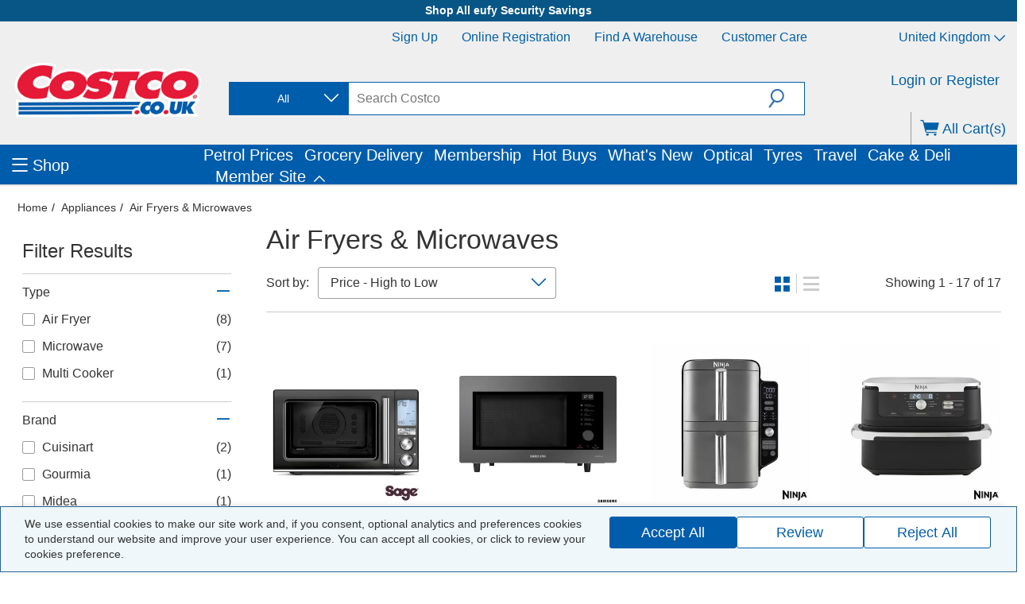

--- FILE ---
content_type: text/css
request_url: https://www.costco.co.uk/mediapermalink/costco.css
body_size: 7603
content:
/* Hides troubleshooting information. Do not touch */
sip-troubleshooting-information {
 display: none;
}
/*
#installmentSection {
	display: none;
}
*/

/*-- changing the pdp descriptions paragraph font size from 14px to be 16px to match the unordered list */
.product-details-content-wrapper p {
    font-size: 16px !important;
	line-height: 1.5 !important;
}



/*-- To change the star rating colour from yellow to blue  requested by Clive Adjei and added by Ehsan Ghafourian on 05/06/23--*/

.star-ratings-css-top[_ngcontent-storefront-c169]{
	color: #0057ad !important;
}

.star-ratings-css-top[_ngcontent-storefront-c219] {
	color: #0057ad !important;
}

.star-ratings-css-bottom {
  white-space: inherit;
}

span.color {
background-size: cover !important;
}

#theMenu > li > ul > li {
display:block;
font-size: 12px;
}

@media (max-width: 1024px) {
  #theMenu > li {
    border-bottom: 1px solid #eee;
  }

  #theMenu li.topmenu .costco-icons {
    padding-top: 0;
  }

  #theMenu > li > ul > li {
    float: left;
    border-bottom: 1px solid #eee;
    min-width: 100%;
  }

  .customWarehouseMenu .yCmsComponent {
    display: none;
    padding: 0 !important;
  }
}

@media screen and (min-width: 1024px) {
  #theMenu > li > ul > li .show-sub-menu, #theMenu > li > ul > li > a {
    font-weight: 700;
    line-height: 2rem;
    font-size: 18px;
    padding: 10px 10px 10px 0px;
    text-transform: capitalize;
  }

  #theMenu > li > ul > li {
    float: left;
    border-bottom: 1px solid #b4b4b4;
    min-width: 90%;
  }
}

/*--	I’ve added this block of code to hide the wishlist promo messages as it was done on pp2. added by Ehsan on 23/02/24	--*/

.accountBodyContentSlot .product-list-item .product-info-wrapper .price-panel .promo {
	display: none;
}


/*--    to make the corders round for all the banners and category spots on homepage added by Ehsan on 18/01/24     --*/
[_nghost-storefront-c150] .featured-content-component img {
	border-radius: 10px !important;
}

.simple-responsive-banner-component img {
	border-radius: 10px !important;
}





/*-- To add padding for Variable weight items paragraph on UK Site added by Ehsan on 24/05/23 --*/

.pdp-messages-wrapper {
	padding-bottom: 20px !important;
}


/*-- To deactivate the Reject all button on UK Site added by Ehsan on 15/02/23 --*/
/*
#gdprMessage
	.gdpr-reject { 
	display: none; 
}
*/


/*-- FIXING THE MOBILE MAIN HEADER COVERED BY THE SEARCH BAR by Ehsan on 20/12/22 --*/

@media screen and (max-width: 767px){

	header.main-header .sm-navigation{
		padding-top: 10px !important;
	}
}


/*-- FIXING THE MOBILE MAIN HEADER COVERED BY THE SEARCH BAR by Ehsan on 20/12/22 

@media screen and (max-width: 767px){
		header .mobile-nav .cart-link-container, header .nav-icons-links-container .cart-link-container {
			width: 67px !important;
		}
		
		header.main-header .mobile-nav .link-with-media {
			padding-right: 0.2em !important;
    		padding-left: 0.2em !important;
		}
		
}
*/


/*img {
	max-width: 100%;
    height: auto;
}*/

/*.price-panel:nth-child(2) {
    display: none;
}*/


.compared-product-item__product-list-warehouse-only { display: none; }

.compared-product-item__promo-container {
	display: none;
}

.product-item-wishlist .product-info-wrapper .price-panel .promo {
    display: none;
}

@media screen and (min-width: 1024px) {
    .product-gallery .image-gallery .gallery-image .owl-wrapper .owl-item {
        min-height: 638px;
    }

    .carousel.gallery-image.js-gallery-image {
        min-height: 638px;
    }
}

@media screen and (max-width: 1024px) {
	.tracking-link > .btn-primary {
		width: auto;
	}
}

#cookieConsentModal {
    z-index: 9999 !important;
}

.gdpr-modal-left {
    margin: 10px !important;
}

.login-section-container .login-box-container .costco-custom-checkbox {
    width: auto !important;
    float: none !important;
}

.star-ratings-css {
    height: auto;
    width: auto;
}

/*--	this style Removed because it was making shipping address modal to be displayed on top left corner of the page rather than to be in content 	--*/
/*
#chooseAddressModal > .modal-dialog {
    margin: 0 !important;
}
*/

#chooseAddressForm > .modal-body {
    padding: 5px 10px !important;
}

.page-tiresearch .container .page .tire-search-content .container .vehicle-validation-message.emptyResults, .page-tiresearch .container .page .tire-search-content .container .regNo-validation-message.emptyResults {
    color: #e51937;
}

.costco-icon-member-only {
    color: #e51937 !important;
}

.homepage .featured-content-component a {
	display: block;
}

.homepage .featured-content-component a p {
	padding-top: 5px;
	font-size: 18px;
}

.delivery-indent > li {
	list-style: none !important;
}

#theMenu > li:nth-child(2), #theMenu > li:nth-child(3), #theMenu > li:nth-child(4), #theMenu > li:nth-child(5), #theMenu > li:nth-child(6) {
	font-weight: bold;
}

 #theMenu > li > a:nth-child(6) {
	font-weight: bold;
}

.mobile-bnr {
	display: none;
	margin: 10px 0;
}

.desktop-bnr {
	display: block;
	margin: 10px 0;
}

@media only screen and (max-width: 480px) {
	.desktop-bnr {
		display: none;
	}

	.mobile-bnr {
		display: block;
	}
}

.nav-grocery ul:first-child > li:first-child, .nav-grocery ul:first-child > li:nth-child(2), .nav-grocery ul:first-child > li:nth-child(3), .nav-grocery ul:first-child > li:nth-child(4), .nav-grocery ul:nth-child(3) > li:last-child {
    font-weight: bold;
}

.nav-grocery ul:last-child > li:nth-child(9) {
    font-weight: bold;
}

.list-item__cancel {
	display: none;
}

.delivery-dsc-wrapper {
    background-color: #f5f5f5;
    padding: 2rem 4rem 4rem 4rem;
    font-size: 18px;
    border-bottom: 2rem #fff solid;
    width: 100%;
}

.delivery-title {
    font-size: 22px;
    font-weight: 700;
    display: inline-block;
    text-align: left;
    margin: 2rem 0rem 3rem 0rem;
}

.margin-right-2 {
    margin-right: 2rem;
}

.delivery-dsc {
    font-size: 16px;
    text-align: left;
}

.delivery-indent {
    text-indent: -1em;
    padding-left: 2em;
}

.glyphicon {
    display: inline-block;
    font-family: 'Glyphicons Halflings';
    font-style: normal;
    font-weight: normal;
    line-height: 1;
    -webkit-font-smoothing: antialiased;
    -moz-osx-font-smoothing: grayscale;
}

.glyphicon-ok:before {
    content: "\e013";
}

#notification {
	background-color: #fff8d2;
    border: 1px solid #ffcc00;
    padding: 4%;
}

.yellow-notification {
	color: #333;
    line-height: 1.8;
}

#productInterestNotifyMeBtn {
	display: none;
}

.product-info-wrapper > .product-list-delivery + .price-panel > * .free-shipping,
.product-info-wrapper > .product-list-delivery + .variant-options-buttons-container + .price-panel > * .free-shipping,
.product-info-wrapper > .product-list-delivery + .variant-section + .variant-options-buttons-container + .price-panel > * .free-shipping,
.checkout-shipping > .col-xs-12 > .col-xs-12 > .row ~ div > .review-cart-list > .cart-list > li > .row > .col-md-9 > .row > .details > .product-item-price > .price-panel > div ~ div > * .including-shipping,
.cart-list #cart-expedited-section ~ li > * .including-shipping,
.cart-list #cart-expedited-section ~ li > * .including-shipping,
.row + .multiple-address-container > * .including-shipping {
	display: none;
}

.costco-carousel-component {
    border-top: 2px solid #a2a2a2;
}


/* DECAL ON POSITION 4 - POSITION TOP FIX ON HOMEPAGE CARAUSEL - ADDED BY EHSAN ON 08/02/22 */
.carousel .item .decal-position-4 {
position: absolute;
top: 70px!important;
left: 10px;
}


/* CHANGED THE COLOR TO GREEN FOR DISCOUNT MESSAGE - ADDED BY EHSAN ON 15/03/22 */
.discount-row-message {
    color: #008000;
}


/*-- FIXING THE Sign up for BLACK FRIDAY offers via email POP UP MESSAGE by Ehsan */
div#wcpopupmodal-modal.wcpopup-banner.mini-banner, div#wcpopupmodal.wcpopup-banner.mini-banner {
	height: 200px !important;
	bottom: 0 !important;
	top: auto !important;
}


/*-- HOMEPAGE CAROUSELS MARGIN AND MIN-HIGHT FIX BY EHSAN ON 30/10/22 --*/
	[_nghost-storefront-c44] .page.homepage .costco-carousel-component {
    margin: 20px auto !important;
}


	
	[_nghost-storefront-c44] sip-product-carousel.has-title {
    min-height: 40px !important;
}
	[_nghost-storefront-c44] sip-product-carousel {
    min-height: 40px !important;
}

@media screen and (max-width: 767px){
	[_nghost-storefront-c44] sip-product-carousel {
    min-height: 40px !important;
	}
}
	


.page-tiresearch .container .page .tire-search-container .simple-responsive-banner-component img {
    min-height: 600px !important;
}

.country-select-dropdown:before {
    content: '';
    display: none;
}

.top-header .country-select-dropdown {
    padding: 0 30px 30px 15px;
}

/* BRACKET FIX MOBILE */
@media only screen and (max-width: 767px) and (orientation: portrait){
    .page-search .search-page-container{
        margin: 40px 0 0 0 !important;
    }
}

/* BRACKET FIX MOBILE END */
.cms-nav-component-wrapper .nbc-container > li {
    margin-right: 1em !important;
}

.align-left {
    text-align: left;
}

.col-xl-1, .col-xl-2, .col-xl-3, .col-xl-4, .col-xl-5, .col-xl-6, .col-xl-7, .col-xl-8, .col-xl-9, .col-xl-10, .col-xl-11, .col-xl-12, .col-xs-1, .col-xs-2, .col-xs-3, .col-xs-4, .col-xs-5, .col-xs-6, .col-xs-7, .col-xs-8, .col-xs-9, .col-xs-10, .col-xs-11, .col-xs-12 {
		position: relative;
		min-height: 1px;
	}

	@media (min-width: 1025px) {
		.col-xl-1 {
			width: 8.33333%
		}
		.col-xl-2 {
			width: 16.66667%
		}
		.col-xl-3 {
			width: 25%
		}
		.col-xl-4 {
			width: 33.33333%
		}
		.col-xl-5 {
			width: 41.66667%
		}
		.col-xl-6 {
			width: 50%
		}
		.col-xl-7 {
			width: 58.33333%
		}
		.col-xl-8 {
			width: 66.66667%
		}
		.col-xl-9 {
			width: 75%
		}
		.col-xl-10 {
			width: 83.33333%
		}
		.col-xl-11 {
			width: 91.66667%
		}
		.col-xl-12 {
			width: 100%
		}
		.col-xl-1, .col-xl-2, .col-xl-3, .col-xl-4, .col-xl-5, .col-xl-6, .col-xl-7, .col-xl-8, .col-xl-9, .col-xl-10, .col-xl-11, .col-xl-12 {
			float: left;
		}
	}

.general-notification {
    font-size: 14px;
    line-height: 18px;
    color: #333333;
    padding: 15px;
    background-color: #eff7fb;
    margin: 20px 0 20px 0;
}

/*removing display none to show "Where did you first hear about us" on onlineregister/steps page - done by Ehsan on 08/11/2023 */
/*.my-account-interests {
    display: none;
}
*/

/*adding display none to hide "select all checkbox" on onlineregister/steps page where did you hear about us - done by Ehsan on 13/11/2023 */
.my-account-section-select-all.form-group {
    display: none;
}

.control-label {
    font-weight: bold;
}

#transactionalPreferences, #marketingPreferences {
    margin-bottom: 20px;
    background-color: #ffffff;
    border: 1px solid #ddd;
    border-radius: 0;
    box-shadow: 0 1px 1px rgba(0, 0, 0, 0.05);
}

#transactionalPreferences-heading, #marketingPreferences-heading {
    background-color: #fafafa;
    color: #333;
    padding: 10px 15px;
    margin: 0;
    border-bottom: 1px solid #ddd;
    font-size: 20px;
}

.preferences-section-checkbox-transactional, .preferences-section-checkbox-marketing {
    display: inline-block;
    padding: 15px;
}

.cms-nav-component-wrapper .nbc-container > li > a {
    font-size: 1.19em;
}

header.main-header .menu-trigger .menu-font-size {
    font-size: 1.19em;
}

li.country-flags__label.no-flag {
    display: none;
}

/*removing display none to show "Where did you first hear about us" on onlineregister/steps page - done by Ehsan on 08/11/2023 */
#interestsForm {
/*    display: none;*/
}


/* DRFIX - Remove 'Terms and Conditions' Modal Link on Marketing Prefs */
#showModalLink {
    display: none;
}


/* FIX FOR BULLET POINTS? */
.wrapper_itemDes .container_itemDes .txt_itemDes ul.bullet_point {
	position: relative;
	clear: both;
	width: 100%;
	display: block;
	list-style-type: disc;
	-webkit-margin-before: 1em;
	-webkit-margin-after: 1em;
	-webkit-margin-start: 0px;
	-webkit-margin-end: 0px;
	-webkit-padding-start: 40px;
	text-align: left;
	padding: 0px 0px 0px 30px;
}

ol.bullets, ul.bullets {
    margin: 10px 20px;
    line-height: 24px;
    padding: 0;
}

li.bullets {
    font-size: 16px;
    list-style-type: disc;
    padding-top: 1%;
}

li.numbers {
    font-size: 16px;
    list-style-type: decimal;
    padding-top: 1%;
}

/* END FIX FOR BULLET POINTS */


/* GDPR Message */
.gdpr-message-item .gdpr-message-item_content p {
	font-size: 16px;
	font-weight: 400;
}


/*
.gdpr-message-item .gdpr-buttons {
	width: 60px;
}
*/

.gdpr-message-item .gdpr-message-item_content {
	max-width: 100%;
}


.my-account-communicationPreferences > .panel-default {
   display: none;
}


/* DRFIX - Removal of Marketing Prefs */
.my-account-communicationPreferences .row:nth-child(3) {
    display: none;
}


/* DRFIX - Login Page */
.login-section-container .register-text {
	font-size: 20px;
	font-weight: bold;
}

.login-section-container .signup-text {
	font-size: 20px;
	font-weight: bold;
}

.login-section-container .login-box-container .costco-custom-checkbox {
	width: 50%;
	float: left;
}

@media screen and (max-width: 767px) {
	#loginForm {
		padding-top: 0;
	}

	.product-listing.product-grid .product-item {
		width: 49.5%;
	}
}
/* END DRFIX - Login Page */


/* DRFIX - Gender / My Account */
#updateMemberInfoForm > .member-info-container > .form-group {
	display: none;
}
/* END DRFIX - Gender / My Account */


.membership-info > .declaration {
	display: none;
}


/* DRFIX - a fix for all the links that have been capitalized for some reason */
.shlink {
	text-transform: none !important;
}
/* END DRFIX - a fix for all the links that have been capitalized for some reason */


html[lang="en_GB"] a, html[lang="en_CA"] a, html[lang="en_US"] a, html.translated-ltr a, html[lang="en_GB"] button, html[lang="en_CA"] button, html[lang="en_US"] button, html.translated-ltr button, html[lang="en_GB"] .btn, html[lang="en_CA"] .btn, html[lang="en_US"] .btn, html.translated-ltr .btn, html[lang="en_GB"] .headline, html[lang="en_CA"] .headline, html[lang="en_US"] .headline, html.translated-ltr .headline, html[lang="en_GB"] .h1, html[lang="en_CA"] .h1, html[lang="en_US"] .h1, html.translated-ltr .h1, html[lang="en_GB"] .h2, html[lang="en_CA"] .h2, html[lang="en_US"] .h2, html.translated-ltr .h2, html[lang="en_GB"] .breadcrumb li, html[lang="en_CA"] .breadcrumb li, html[lang="en_US"] .breadcrumb li, html.translated-ltr .breadcrumb li, html[lang="en_GB"] .account-address-header, html[lang="en_CA"] .account-address-header, html[lang="en_US"] .account-address-header, html.translated-ltr .account-address-header, html[lang="en_GB"] .costco-custom-radio label, html[lang="en_CA"] .costco-custom-radio label, html[lang="en_US"] .costco-custom-radio label, html.translated-ltr .costco-custom-radio label

{ text-transform: none; !important }


/* Size Variant Drop Down */
.variant-section .variant-selector .variant-select {
	padding: 6px 16px;
}


/* DRFIX - Second row of featured content components on mobile - fixed spacing related to one line vs two line titles*/
@media screen and (max-width: 768px) {
	.hpfs {
		padding-bottom: 55px !important;
	}
}
/* END DRFIX - Second row of featured content components on mobile - fixed spacing related to one line vs two line titles*/


/* Remove double scroll */
#chooseAddressModalContainer .choose-shipping-address-popup .modal-body, #chooseAddressModalContainer .choose-billing-address-popup .modal-body {
    overflow-y: scroll;
}


/* Store Finder Opening Hours */
.panel-group .panel.panel-default .panel-body h4, .panel-group .panel.panel-default .panel-body p {
	margin-top: 10px;
}


.store-finder-details-info-address .store-openings li span {
	width: 32%;
}

.warehouse-locator-single-pos .opening-hours-desc {
}


/* Hides Prefix Suffix & Middle Initial COSINT-6511 */
#newInlineMem-membership-memberInfoForm .form-group #suffix
{
    display: none;
}

#newInlineMem-membership-memberInfoForm label[for="suffix"] {
	display: none;
}

#newInlineMem-membership-memberInfoForm .form-group #middleName
{
    display: none;
}

#newInlineMem-membership-memberInfoForm label[for="middleName"] {
	display: none;
}

/*.col-xs-6.col-sm-3.col-md-2 {
	display: none;
}
*/

#newInlineMem-membership-memberInfoForm .membership-prefix-field {
	display: none;
}


/* Checkout */
.cart-total .checkout-ajax, .cart-total .paymentinfo-btn-submit {
	height: 100%;
	white-space: normal;
}


/* COSINT-6413 */
.choose-shipping-address-popup.modal, .choose-billing-address-popup.modal {
       overflow: hidden;
}

.choose-shipping-address-popup .ship-to, .choose-billing-address-popup .ship-to {
	margin: 0;
}

.choose-shipping-address-popup .group-address-list,
.choose-billing-address-popup .group-address-list {
     overflow-y: auto;
	/*Removed by Dylan to fix shipping address issue*/
    /*max-height: calc(100vh - 260px);*/
}

@media screen and (max-width: 1024px) and (min-width: 768px) {
	.choose-shipping-address-popup .group-address-list,
        .choose-billing-address-popup .group-address-list {

   		max-height: calc(100vh - 300px);
	}
}

/* COSINT-6413 END */



/* PDP */
.product-name-container .lister-name, .lister-name-en {
	max-height: 62px;
	-webkit-line-clamp: 3;
}


	footer#footer-widget ul.footer-list li {
	list-style: none;
	margin: 0;
	padding: 0;
}

.product-details-content-wrapper ul {
	-webkit-margin-before: 1em;
	-webkit-margin-after: 1em;
	-webkit-margin-start: 0px;
	-webkit-margin-end: 0px;
	-webkit-padding-start: 40px;
	padding: 0px 0px 0px 30px;
}

.product-details-content-wrapper ul > li {
	list-style-type: disc !important;
}

.panel-group .panel.panel-default .panel-body ul li {
	list-style-type: disc !important;
	margin:  1% 2%;
	display: list-item;
}

.panel-group .panel.panel-default .panel-body .pdp-pdf-bullets {
	list-style: none;
	margin: 0;
}


@media screen and (max-width: 640px) {


.panel-group .panel.panel-default .panel-body ul li {
	list-style-type: disc;
	margin:  1% 5%;
	display: list-item;
}


}


/* --- FIX FOR BANNER MARGIN ON TYRE SEARCH PAGE ADDED BY EHSAN ---*/
.why-costco sip-banner {
	margin-top: 10px;
	}
/* --- FINISHED BY EHSAN ---*/


/* --- FIX FOR BANNER MARGIN ON MAIN CATEGORY ADDED BY EHSAN ---

sip-banner.ng-star-inserted {
    margin-top: 10px;
}*/
/* --- FINISHED BY EHSAN ---*/



/* --- FIX TO REMOVE {{0}} FROM MATH TABLE ON PDP PAGES ADDED BY EHSAN ---*/
.from-text ng-star-inserted {
	color: white !important;
}

.adobe-pdf-icon {
	max-width: 20px;
}

/* PDP - Colour Variant Content */
.product-variants-options .variant-selector > ul.variant-list:after {
    content: "Please select a colour";
	font-weight: bold;
}



/* online register and membership purchase and my account */
#onlineregister-memberInfoForm .my-account-communicationPreferences > .account-label {
display: none;
}

#onlineregister-memberInfoForm .my-account-communicationPreferences > dev.email-radio-container{
	padding-top: 30px;
	margin-top: 30px;
}

#newInlineMem-membership-memberInfoForm .my-account-communicationPreferences > .account-label {
display: none;
}

#newInlineMem-membership-memberInfoForm .my-account-communicationPreferences >  dev.email-radio-container{
	padding-top: 30px;
	margin-top: 30px;
}

#onlineregister-memberInfoForm .row .membership-form-info-container + .col-sm-push-1:not(.membership-preferences-display-wrapper):not(.col-sm-pull-1) {
    display: none;
}

#onlineregister-memberInfoForm .row:nth-child(2):after, #onlineregister-memberInfoForm .row:nth-child(3):after {
    clear: none;
}

#newInlineMem-membership-memberInfoForm .row .membership-form-info-container + .col-sm-push-1:not(.membership-preferences-display-wrapper):not(.col-sm-pull-1) {
    display: none;
}

#newInlineMem-membership-memberInfoForm #newInlineMem-membership-inputform-addonSection + .row:after
{
  clear: none;
}

.homepage .featured-content-component p {
	padding-top: 5px !important;
}


/* Homepage - added to UK Featured Category Title Component

.homepage .featured-content-component h1 {
	padding-top: 5px;
}

.homepage .featured-content-component h3 {
	padding-top: 5px;
}

.homepage .featured-content-component h4 {
	display: none;
}

.homepage-banners {
	border-bottom:0px;
}
*/


/* Registration */

.membership-section-content .consent-section-box .consent-section-box-content {
	max-height: 500px;
}

.membership-section-content .content-section-title {
	margin: 0px 0 10px;
}


/* Tyres */

/*
.page-tiresearch .container .page .tire-search-content {
	background-color: #2f383d;
}
*/

/* Main Navigation */

.cms-nav-component-wrapper .nbc-container > li {
	margin-right: 2em;
}


@media screen and (min-width: 0px) and (max-width: 640px) {

	.page-tiresearch .container .page .cms-slot .simple-responsive-banner-component > img {
		height: 0px;!important;
	}
}


/* Category Menu */
#theMenu > li > ul > li .show-sub-menu, #theMenu > li > ul > li > a {
	font-size: 18px;
	text-transform: none;
}

#theMenu > li > ul > li > ul > li a {
	font-size: 16px;
}


#theMenu > li > ul > li {
	/* display:block; */
	font-size: 12px;
}

#theMenu > li > ul {
	width: 980px;
}


 #theMenu ul ul a {
   padding: 3px 0;
}




@media screen and (min-width: 0px) and (max-width: 1023px) {


#theMenu > li > ul > li .show-sub-menu, #theMenu > li > ul > li > a {
	font-size: 16px;
}



#theMenu > li > ul {
	width: 100%;
}
}




@media screen and (min-width: 1024px) {
	#theMenu > li > ul > li {
		min-width: 120px;
		max-width: calc(756px/4);
	  }



	.wrapper_itemDes {
		width: 95%;
		display: inline-block;
		margin: 0px auto;
	}

	.wrapper_itemDes h1 {
		width: 100%;
		display: inline-block;
		clear: both;
		font-size: 1.5em;
		font-weight: 600;
		margin-top: 30px;
		color: #333333;
	}

	.container_itemDes {
		position: relative;
		width: 100%;
		display: inline-block;
		clear: both;
		margin-top: 30px;
	}

	.container_itemDes .img_itemDes_L {
		position: relative;
		float: left;
		width: 35%;
		display: inline-block;
	}

	.container_itemDes .img_itemDes_R {
		position: relative;
		float: right;
		width: 35%;
		display: inline-block;
	}

	.container_itemDes .img_itemDes_L img {
		width: 100%;
		max-width: 440px;
	}

	.container_itemDes .img_itemDes_R img {
		width: 100%;
		max-width: 440px;
	}

	.container_itemDes .tbl_itemDes_L {
		position: relative;
		float: left;
		width: 60%;
		display: inline-block;
	}

	.container_itemDes .tbl_itemDes_R {
		position: relative;
		float: right;
		width: 60%;
		display: inline-block;
	}

	.container_itemDes .txt_itemDes_L {
		position: relative;
		float: left;
		width: 60%;
		display: inline-block;
		text-align: left;
	}

	.container_itemDes .txt_itemDes_R {
		position: relative;
		float: right;
		width: 60%;
		display: inline-block;
		text-align: left;
	}

	.container_itemDes h2 {
		clear: both;
		font-size: 1.2em;
		font-weight: 600;
		line-height: 150%;
		color: #333333;
		line-height: 1.5em;
		margin-top: 15px;
	}

	.container_itemDes p {
		clear: both;
		font-size: 0.9em;
		font-weight: 500;
		margin-top: 15px;
		line-height: 150%;
		color: #333333;
	}

	caption {
		position: absolute;
		visibility: hidden;
		font-size: 0;
	}

	table.tbl_gray {
		border-collapse: collapse;
		width: 100%;
		margin: 0px;
		font-size: 13px;
		position: relative;
	}

	table.tbl_gray th {
		border: 1px solid #d1d1d1;
	}

	table.tbl_gray td {
		border: 1px solid #d1d1d1;
		font-weight: none;
		text-align: center;
		padding: 6px 6px 5px 12px;
		line-height: 160%;
		color: #333333;
	}

	table.tbl_gray thead {
		font-weight: normal;
		text-align: center;
	}

	table.tbl_gray thead th {
		background: #d1d1d1;
		border-bottom: 0px;
		color: #555;
		font-weight: 500;
		text-align: center;
		vertical-align: middle;
		padding: 5px 7px 4px 11px;
		line-height: 160%;
	}

	table.tbl_gray tbody th {
		background: #f5f5f5;
		color: #555;
		font-weight: 500;
		text-align: right;
		vertical-align: middle;
		padding: 5px 7px 4px 11px;
		line-height: 160%;
	}

	table.tbl_gray td img {
		vertical-align: middle;
	}

	ul.bullet_point {
		position: relative;
		clear: both;
		width: 100%;
		display: block;
		list-style-type: disc;
		-webkit-margin-before: 1em;
		-webkit-margin-after: 1em;
		-webkit-margin-start: 0px;
		-webkit-margin-end: 0px;
		-webkit-padding-start: 40px;
		text-align: left;
		padding: 0px 0px 0px 30px;
	}

	ul.bullet_point>li {
		text-indent: 8px;
		font-size: 0.98em;
		font-weight: 500;
		line-height: 150%;
		color: #333333;
		list-style: inherit;
	}

}



@media screen and (min-width: 1024px) {


/*	header #theMenu {
		min-height: calc(100vh - 180px);
		min-width: calc(100vh - 800px);
	}




	#theMenu > li > ul {
		width: 1100px;
		-webkit-column-count: 6;
		-moz-column-count: 6;
		column-count: 6;
		padding: 10px;

	}
	#theMenu > li > ul > li {
		min-width: 90px;
		max-width: calc(1100px/5);

	}

	#theMenu > li > ul > li > ul > li a {
		font-size: 14px;
	}

	#theMenu > li > ul > li .show-sub-menu, #theMenu > li > ul > li > a {
		font-size: 18px;
	}

*/



}


@media screen and (min-width: 0px) and (max-width: 640px) {
	.container_itemDes .img_itemDes_L {
		position: relative;
		clear: both;
		width: 100%;
		display: inline-block;
		max-width: 360px;
	}
	.container_itemDes .tbl_itemDes_L {
		position: relative;
		clear: both;
		width: 100%;
		display: inline-block;
	}
	.container_itemDes .txt_itemDes_L {
		position: relative;
		clear: both;
		width: 100%;
		display: inline-block;
		margin-top: 30px;
	}
	.container_itemDes .img_itemDes_R {
		position: relative;
		clear: both;
		width: 100%;
		display: inline-block;
		max-width: 360px;
	}
	.container_itemDes .tbl_itemDes_R {
		position: relative;
		clear: both;
		width: 100%;
		display: inline-block;
	}
	.container_itemDes .txt_itemDes_R {
		position: relative;
		clear: both;
		width: 100%;
		display: inline-block;
		margin-top: 30px;
	}

	/* DRFIX ISSUE WITH IPHONES CUTTING CHARACTER TAILS OFF IN THE SORT BY DROP DOWN */
	.search-filter-container .sort-select {
		font-size: 15px;
	}
	/* END DRFIX ISSUE WITH IPHONES CUTTING CHARACTER TAILS OFF IN THE SORT BY DROP DOWN */
}

/*** Country flags fix ***/
.country-selector-main:before {
    content: ' ';
    text-transform: capitalize;
	padding-right: 10px;
	font-size: 16px;
}

.country-select-dropdown:before {
 content: 'Select country/region';
 font-size: 18px;
 text-transform: initial;
	white-space: nowrap;
}

.top-header .flagicon, .bottom-footer .flagicon, .flag-footer {
	display: none;
}

.top-header .country-select-dropdown,
.bottom-footer .country-select-dropdown {
	min-width: 240px;
	padding: 30px !important;
	left: -40px;
 }

.top-header .md-secondary-navigation .country-select-dropdown {
	top: 40px;
}

.header-nav-links {
	color: #3d3d3d;
}

.top-header .md-secondary-navigation li a {
	color: #0060a9;
}

.top-header .md-secondary-navigation li a:hover {
	color: #3d3d3d;
}

@media screen and (max-width: 1023px) and (min-width: 768px) {
	.top-header .country-select-dropdown,
	.bottom-footer .country-select-dropdown {
		width: 150px;
		left: 0;
	 }
}


/* --- FIX FOR PDP PAGES SIZE SELECT OPTION DROP DOWN ADDED BY EHSAN ON 08-04-22 ---*/
@media screen and (max-width: 1023px){
	select.form-control {
		line-height: 24px !important;}
	select.costco-select {
		height: 50px !important; 
	}
}
/* --- FINISHED BY EHSAN ON 08-04-22 ---*/


.top-header .country-select-dropdown li .country-name,
.bottom-footer .country-select-dropdown li .country-name {
  margin-left: 8px;
	line-height: 30px;
	color: #0060a9;
	font-size: 18px;
}

.country-select-dropdown {
  padding-left: 30px;
  padding-right: 10px;
}

footer#footer-widget .country-text {
  float: left;
}

footer#footer-widget .footer-flags a {
  line-height: 24px;
  color: #5f5f5f;
  font-size: 16px;
}

footer#footer-widget .footer-flags a {
	line-height: 24px;
	color: #5f5f5f;
	font-size: 16px;
}

#checkoutPaymentStep #costcoPaymentDetailsForm > .row > div:first-child > div:nth-child(4) {
	display: none
}

/* FIX FOR Update Info DECLARATION */

#updateMemberInfoForm .declaration-mobile {
    display: none;
}



/* END FIX FOR Update Info DECLARATION */

.product-page-container
.mprev {
  width: 31px !important;
  left: -10px !important;
}

.product-page-container
.mnext {
  width: 31px !important;
}
.sub-nav-item.has-children {
    display: table-cell;
    vertical-align: top;
}

/*LVL1SUP-3039 : disable animation for modal-backdrops*/
.modal-backdrop {
    animation: none;
}

/*-- MAKING THE MOBILE MAIN SITE HEADER TO BE STICKY BAR ADDED by Ehsan on 18/04/24 --*/
@media screen and (max-width: 768px) {

header.main-header {
	position: sticky;
	top: 3.2rem;
	z-index: 1000;
	margin-bottom: 2rem;
}

span.costco-menu-hamburger{
 font-size: 1.2em !important;}

span.menu-font-size.mobile-message{
 font-size: 1.2em !important;}

ul#theMenu {
 overflow-y: scroll;
 height: 70vh;}

/* second nav font-weight */
#theMenu > li > ul > li .show-sub-menu
{font-weight: 900; !important;}
  
}

/*-- TO ADD MORE TOP PADDING FOR THE MOBILE MAIN SITE BREADCRUMB TO NOT BE COVERED BY STICKY TOP HEADER ADDED by Ehsan on 18/04/24 --*/
@media screen and (max-width: 767px){
.breadcrumb-section .breadcrumb {
    padding: 50px 0px 8px 2px !important;
}
}

/*-- TO FIX THE HEADER NAV LINKS ON MOBILE VIEW ADDED by Ehsan on 18/04/24 --*/
@media screen and (max-width: 1024px) {
	
	header.main-header .mobile-nav .link-with-media {
		width: 75px !important;
	}
	
	.link-with-media-name {
		font-size: 10px !important;
	}
	
	header .mobile-nav .cart-link-container > a span + span, header .nav-icons-links-container .cart-link-container > a span + span { font-size: 10px !important; }
	
	header .nav-icons-links-container nav .link-with-media:not(:first-child):not(:last-child), header .fluid-container-2 nav.mobile-nav .link-with-media:not(:first-child):not(:last-child) { padding-right: 4px !important; padding-left: 4px !important;}
}

/*-- TO FIX THE BUTTONS ON TYRES VERIFY POPUP MENU CHANING THE ORDER AND COLOUR --*/
@media screen and (max-width: 767px) {
    .tire-compatibility--popup .tire-verify--btn__wrap {
        display: flex;
        flex-direction: column-reverse !important;
        gap: 2rem !important;
	}
}

.tire-compatibility--popup .tire-verify--btn__wrap .verify__btn.pdp-gray--btn {
    background: #3071a9 !important;
    color: #fff !important;
}


.tire-compatibility--popup .tire-verify--btn__wrap .verify__btn {
    background: #eaeaea !important;
    color: #0060a9 !important;
}

/* All your print styles go here - to fix the pdf icon size on PDP pages when we print */
@media print { 
	.adobe-pdf-icon { max-width: 20px !important; }
 [_nghost-storefront-c280] ngb-accordion .pdp-tab-content-body img {
			width: 20px !important;
		}
}

/* Custom CSS for 6 column layout in header */
@media (min-width: 1024px){
	div[id="Member Site-sub"] {
		width: max-content;
		transform: translate(-75%, 0) !important;
	}
	div[id="Member Site-sub"] .flyout-arrow-container .flyout-arrow {
		left: calc(79%) !important;
	}
	div[id="Member Site-sub"] .flyout-row .flyout-strip {
		display: grid;
		grid-template-columns: repeat(6,auto);
		gap: 12px;
	}
	div[id="Member Site-sub"] .flyout-row:last-child .flyout-strip {
		display: block;
	}
}

@media (min-width: 768px) and (max-width: 1023px) {
	div[id="Member Site-md"] .flyout-row .flyout-strip {
		display: grid;
		grid-template-columns: repeat(2,1fr);
	}
	div[id="Member Site-md"] .flyout-row:last-child .flyout-strip {
		display: block;
	}
}


@media screen and (max-width: 1023px) {
	.main-cs-header sip-select-box.search-option-dropdown mat-form-field {
		height: 38px !important;
			justify-content: center;
		}
}
@media screen and (min-width: 768px) and (max-width: 1023px) {
  .member-links > div {
    padding-left: 0 !important;
  }
}

--- FILE ---
content_type: image/svg+xml
request_url: https://files.chatbotize.com/costco/chat-open.svg
body_size: 2331
content:
<svg width="60" height="60" viewBox="0 0 60 60" fill="none" xmlns="http://www.w3.org/2000/svg">
<g clip-path="url(#clip0_1501_40)">
<rect width="60" height="60" rx="8" fill="#015CAC"/>
<path d="M51.5314 29.4751C51.5314 37.7651 41.9244 44.4853 30.0724 44.4853C25.1817 44.4853 20.6731 43.3408 17.0651 41.4143C15.8902 40.7871 9.57274 46.2384 8.60655 45.4583C7.64036 44.6783 12.0264 37.6651 11.3042 36.7568C9.59037 34.6 8.61439 32.1179 8.61439 29.4751C8.61439 21.185 18.2214 14.4648 30.0734 14.4648C41.9254 14.4648 51.5314 21.185 51.5314 29.4751Z" fill="white"/>
<path d="M22.2884 25.5802C21.7897 25.2324 21.1978 25.0589 20.5119 25.0589C19.9269 25.0589 19.4261 25.1687 19.0097 25.3882C18.5932 25.6077 18.2502 25.9026 17.9808 26.273C17.7113 26.6434 17.5124 27.0668 17.384 27.542C17.2556 28.0173 17.1919 28.5111 17.1919 29.0236C17.1919 29.5812 17.2556 30.1094 17.384 30.6081C17.5124 31.1069 17.7113 31.541 17.9808 31.9114C18.2502 32.2818 18.5962 32.5768 19.0165 32.7963C19.4369 33.0158 19.9406 33.1255 20.5256 33.1255C20.9558 33.1255 21.337 33.055 21.6711 32.9129C22.0053 32.7708 22.2933 32.5748 22.5354 32.323C22.7774 32.0711 22.9675 31.7723 23.1047 31.4244C23.2419 31.0765 23.3242 30.7022 23.3516 30.2995H24.6549C24.5266 31.5342 24.1013 32.4945 23.3791 33.1804C22.6569 33.8663 21.6691 34.2093 20.4158 34.2093C19.6564 34.2093 18.994 34.079 18.4266 33.8183C17.8593 33.5577 17.3889 33.199 17.0136 32.7414C16.6383 32.2838 16.3571 31.7448 16.1699 31.1226C15.9827 30.5004 15.8887 29.833 15.8887 29.1197C15.8887 28.4063 15.9896 27.736 16.1905 27.1099C16.3914 26.4837 16.6863 25.9369 17.0753 25.4705C17.4644 25.004 17.9484 24.6356 18.5295 24.3661C19.1106 24.0967 19.776 23.9614 20.5256 23.9614C21.0381 23.9614 21.5222 24.03 21.9798 24.1672C22.4374 24.3044 22.8441 24.5053 23.2007 24.7708C23.5574 25.0364 23.8543 25.3676 24.0925 25.7654C24.3306 26.1633 24.4854 26.6229 24.5589 27.1442H23.2556C23.1086 26.4494 22.7862 25.9281 22.2884 25.5802Z" fill="#015CAC"/>
<path d="M27.2481 24.1946V27.9398H27.2756C27.3667 27.7203 27.4951 27.5351 27.6597 27.3842C27.8243 27.2333 28.0095 27.1098 28.2153 27.0138C28.4211 26.9177 28.6357 26.8472 28.8601 26.8011C29.0845 26.7551 29.301 26.7325 29.5117 26.7325C29.9781 26.7325 30.3672 26.7962 30.6778 26.9246C30.9884 27.053 31.2403 27.2313 31.4323 27.4596C31.6244 27.688 31.7596 27.9604 31.837 28.2759C31.9144 28.5914 31.9536 28.9413 31.9536 29.3254V33.9897H30.7875V29.1882C30.7875 28.7492 30.6592 28.4013 30.4034 28.1456C30.1477 27.8898 29.7949 27.7614 29.3471 27.7614C28.9904 27.7614 28.6817 27.8163 28.4211 27.9261C28.1604 28.0358 27.9429 28.1916 27.7694 28.3925C27.596 28.5934 27.4657 28.8295 27.3784 29.099C27.2912 29.3685 27.2481 29.6634 27.2481 29.9839V33.9897H26.082V24.1946H27.2481Z" fill="#015CAC"/>
<path d="M39.9935 33.9624C39.7926 34.081 39.5133 34.1408 39.1566 34.1408C38.8548 34.1408 38.6147 34.0565 38.4364 33.887C38.258 33.7174 38.1689 33.4411 38.1689 33.057C37.8484 33.4411 37.4761 33.7174 37.0508 33.887C36.6255 34.0565 36.1659 34.1408 35.6721 34.1408C35.3516 34.1408 35.0479 34.1045 34.7598 34.031C34.4717 33.9575 34.2228 33.8439 34.0121 33.6881C33.8014 33.5322 33.6348 33.3294 33.5114 33.0776C33.3879 32.8257 33.3262 32.522 33.3262 32.1653C33.3262 31.7625 33.3948 31.4333 33.532 31.1775C33.6691 30.9218 33.8494 30.7131 34.0738 30.5533C34.2982 30.3936 34.554 30.2721 34.8421 30.1898C35.1302 30.1075 35.4251 30.0389 35.7269 29.984C36.0474 29.9203 36.3511 29.8723 36.6392 29.84C36.9273 29.8076 37.1811 29.7625 37.4006 29.7028C37.6201 29.643 37.7936 29.5568 37.9219 29.4421C38.0503 29.3275 38.114 29.1609 38.114 28.9414C38.114 28.6856 38.066 28.4798 37.97 28.324C37.8739 28.1682 37.7505 28.0497 37.5996 27.9674C37.4486 27.885 37.2791 27.8302 37.092 27.8027C36.9048 27.7753 36.7196 27.7616 36.5364 27.7616C36.0425 27.7616 35.6309 27.8556 35.3017 28.0428C34.9724 28.23 34.7941 28.5847 34.7666 29.106H33.6005C33.6192 28.667 33.7103 28.2966 33.8749 27.9948C34.0395 27.693 34.259 27.448 34.5334 27.2608C34.8078 27.0737 35.1214 26.9384 35.4731 26.8561C35.8249 26.7738 36.2022 26.7327 36.6049 26.7327C36.9254 26.7327 37.2429 26.7552 37.5584 26.8013C37.8739 26.8473 38.1601 26.9404 38.4158 27.0815C38.6716 27.2226 38.8774 27.4215 39.0332 27.6773C39.189 27.9331 39.2664 28.2662 39.2664 28.6768V32.3181C39.2664 32.5915 39.2821 32.7924 39.3144 32.9208C39.3467 33.0482 39.4535 33.1128 39.6368 33.1128C39.7377 33.1128 39.8563 33.0942 39.9935 33.058V33.9624V33.9624ZM38.1003 30.327C37.9543 30.4367 37.7622 30.5161 37.5241 30.5661C37.286 30.616 37.0371 30.6572 36.7764 30.6886C36.5158 30.7209 36.2532 30.7571 35.9876 30.7983C35.722 30.8395 35.4849 30.9051 35.2742 30.9962C35.0635 31.0874 34.8921 31.2167 34.7598 31.3853C34.6275 31.5538 34.5609 31.7831 34.5609 32.0751C34.5609 32.2662 34.6001 32.4279 34.6775 32.5602C34.7549 32.6925 34.8558 32.7993 34.9793 32.8806C35.1027 32.9629 35.2468 33.0217 35.4114 33.058C35.576 33.0942 35.7495 33.1128 35.9327 33.1128C36.3169 33.1128 36.6461 33.0609 36.9205 32.9561C37.1948 32.8512 37.4192 32.7189 37.5927 32.5602C37.7661 32.4014 37.8945 32.228 37.9768 32.0418C38.0591 31.8556 38.1003 31.6802 38.1003 31.5166V30.327V30.327Z" fill="#015CAC"/>
<path d="M44.1067 26.8974V27.9263H42.6936V32.33C42.6936 32.4672 42.7054 32.5769 42.7279 32.6593C42.7505 32.7416 42.7946 32.8053 42.8583 32.8513C42.922 32.8974 43.0111 32.9268 43.1258 32.9405C43.2404 32.9542 43.3884 32.9611 43.5716 32.9611H44.1067V33.99H43.215C42.9131 33.99 42.6545 33.9694 42.4399 33.9282C42.2253 33.8871 42.0508 33.8116 41.9185 33.7019C41.7863 33.5921 41.6873 33.4363 41.6236 33.2354C41.5599 33.0346 41.5276 32.769 41.5276 32.4398V27.9263H40.3203V26.8974H41.5276V24.771H42.6936V26.8974H44.1067V26.8974Z" fill="#015CAC"/>
</g>
<defs>
<clipPath id="clip0_1501_40">
<rect width="60" height="60" fill="white"/>
</clipPath>
</defs>
</svg>


--- FILE ---
content_type: application/javascript
request_url: https://costco-uk.chat.getzowie.com/web/live-chat/chatbotize-entrypoint.min.js
body_size: 26665
content:
(()=>{var e,t,n,o,r={9565:(e,t,n)=>{"use strict";n.d(t,{yf:()=>To});var o={log:"log",debug:"debug",info:"info",warn:"warn",error:"error"},r=console,i={};Object.keys(o).forEach((function(e){i[e]=r[e]}));var a="Datadog Browser SDK:",s={debug:i.debug.bind(r,a),log:i.log.bind(r,a),info:i.info.bind(r,a),warn:i.warn.bind(r,a),error:i.error.bind(r,a)};function c(e,t){return function(){for(var n=[],o=0;o<arguments.length;o++)n[o]=arguments[o];try{return e.apply(void 0,n)}catch(r){s.error(t,r)}}}var u,d=function(e,t,n){if(n||2===arguments.length)for(var o,r=0,i=t.length;r<i;r++)!o&&r in t||(o||(o=Array.prototype.slice.call(t,0,r)),o[r]=t[r]);return e.concat(o||Array.prototype.slice.call(t))},l=!1;function f(e){l=e}function p(e,t,n){var o=n.value;n.value=function(){for(var e=[],t=0;t<arguments.length;t++)e[t]=arguments[t];return(u?v(o):o).apply(this,e)}}function v(e){return function(){return h(e,this,arguments)}}function h(e,t,n){try{return e.apply(t,n)}catch(o){if(g(o),u)try{u(o)}catch(o){g(o)}}}function g(){for(var e=[],t=0;t<arguments.length;t++)e[t]=arguments[t];l&&s.error.apply(s,d(["[MONITOR]"],e,!1))}function m(e,t){return-1!==e.indexOf(t)}function y(e){if(Array.from)return Array.from(e);var t=[];if(e instanceof Set)e.forEach((function(e){return t.push(e)}));else for(var n=0;n<e.length;n++)t.push(e[n]);return t}function b(e){return Object.keys(e).map((function(t){return e[t]}))}function w(e,t){return e.slice(0,t.length)===t}function S(e){for(var t=[],n=1;n<arguments.length;n++)t[n-1]=arguments[n];return t.forEach((function(t){for(var n in t)Object.prototype.hasOwnProperty.call(t,n)&&(e[n]=t[n])})),e}function E(){if("object"===typeof globalThis)return globalThis;Object.defineProperty(Object.prototype,"_dd_temp_",{get:function(){return this},configurable:!0});var e=_dd_temp_;return delete Object.prototype._dd_temp_,"object"!==typeof e&&(e="object"===typeof self?self:"object"===typeof window?window:{}),e}var x=1024,C=1024*x,k=/[^\u0000-\u007F]/;function _(e){return k.test(e)?void 0!==window.TextEncoder?(new TextEncoder).encode(e).length:new Blob([e]).size:e.length}function O(e,t){var n,o=E();return o.Zone&&"function"===typeof o.Zone.__symbol__&&(n=e[o.Zone.__symbol__(t)]),n||(n=e[t]),n}function T(e,t){return O(E(),"setTimeout")(v(e),t)}function I(e){O(E(),"clearTimeout")(e)}function R(e,t){return O(E(),"setInterval")(v(e),t)}function L(e){O(E(),"clearInterval")(e)}function A(e,t,n){var o,r,i=!n||void 0===n.leading||n.leading,a=!n||void 0===n.trailing||n.trailing,s=!1;return{throttled:function(){for(var n=[],c=0;c<arguments.length;c++)n[c]=arguments[c];s?o=n:(i?e.apply(void 0,n):o=n,s=!0,r=T((function(){a&&o&&e.apply(void 0,o),s=!1,o=void 0}),t))},cancel:function(){I(r),s=!1,o=void 0}}}function P(){}function N(e){return null===e?"null":Array.isArray(e)?"array":typeof e}function M(e,t,n){if(void 0===n&&(n=function(){if("undefined"!==typeof WeakSet){var e=new WeakSet;return{hasAlreadyBeenSeen:function(t){var n=e.has(t);return n||e.add(t),n}}}var t=[];return{hasAlreadyBeenSeen:function(e){var n=t.indexOf(e)>=0;return n||t.push(e),n}}}()),void 0===t)return e;if("object"!==typeof t||null===t)return t;if(t instanceof Date)return new Date(t.getTime());if(t instanceof RegExp){var o=t.flags||[t.global?"g":"",t.ignoreCase?"i":"",t.multiline?"m":"",t.sticky?"y":"",t.unicode?"u":""].join("");return new RegExp(t.source,o)}if(!n.hasAlreadyBeenSeen(t)){if(Array.isArray(t)){for(var r=Array.isArray(e)?e:[],i=0;i<t.length;++i)r[i]=M(r[i],t[i],n);return r}var a="object"===N(e)?e:{};for(var s in t)Object.prototype.hasOwnProperty.call(t,s)&&(a[s]=M(a[s],t[s],n));return a}}function B(e){return M(void 0,e)}function z(){for(var e,t=[],n=0;n<arguments.length;n++)t[n]=arguments[n];for(var o=0,r=t;o<r.length;o++){var i=r[o];void 0!==i&&null!==i&&(e=M(e,i))}return e}function D(e,t,n){if("object"!==typeof e||null===e)return JSON.stringify(e);var o=q(Object.prototype),r=q(Array.prototype),i=q(Object.getPrototypeOf(e)),a=q(e);try{return JSON.stringify(e,t,n)}catch(Z){return"<error: unable to serialize object>"}finally{o(),r(),i(),a()}}function q(e){var t=e,n=t.toJSON;return n?(delete t.toJSON,function(){t.toJSON=n}):P}var j=220*x,G="$",U=3;function W(e,t){var n;void 0===t&&(t=j);var o=q(Object.prototype),r=q(Array.prototype),i=[],a=new WeakMap,s=F(e,G,void 0,i,a),c=(null===(n=JSON.stringify(s))||void 0===n?void 0:n.length)||0;if(!(c>t)){for(;i.length>0&&c<t;){var u=i.shift(),d=0;if(Array.isArray(u.source))for(var l=0;l<u.source.length;l++){if(c+=void 0!==(f=F(u.source[l],u.path,l,i,a))?JSON.stringify(f).length:4,c+=d,d=1,c>t){H(t,"truncated",e);break}u.target[l]=f}else for(var l in u.source)if(Object.prototype.hasOwnProperty.call(u.source,l)){var f;if(void 0!==(f=F(u.source[l],u.path,l,i,a))&&(c+=JSON.stringify(f).length+d+l.length+U,d=1),c>t){H(t,"truncated",e);break}u.target[l]=f}}return o(),r(),s}H(t,"discarded",e)}function F(e,t,n,o,r){var i=function(e){var t=e;if(t&&"function"===typeof t.toJSON)try{return t.toJSON()}catch(Z){}return e}(e);if(!i||"object"!==typeof i)return function(e){if("bigint"===typeof e)return"[BigInt] ".concat(e.toString());if("function"===typeof e)return"[Function] ".concat(e.name||"unknown");if("symbol"===typeof e)return"[Symbol] ".concat(e.description||e.toString());return e}(i);var a=function(e){try{if(e instanceof Event)return{isTrusted:e.isTrusted};var t=Object.prototype.toString.call(e).match(/\[object (.*)\]/);if(t&&t[1])return"[".concat(t[1],"]")}catch(Z){}return"[Unserializable]"}(i);if("[Object]"!==a&&"[Array]"!==a&&"[Error]"!==a)return a;var s=e;if(r.has(s))return"[Reference seen at ".concat(r.get(s),"]");var c=void 0!==n?"".concat(t,".").concat(n):t,u=Array.isArray(i)?[]:{};return r.set(s,c),o.push({source:i,target:u,path:c}),u}function H(e,t,n){s.warn("The data provided has been ".concat(t," as it is over the limit of ").concat(e," characters:"),n)}var Z,V=function(){function e(e){this.onFirstSubscribe=e,this.observers=[]}return e.prototype.subscribe=function(e){var t=this;return!this.observers.length&&this.onFirstSubscribe&&(this.onLastUnsubscribe=this.onFirstSubscribe()||void 0),this.observers.push(e),{unsubscribe:function(){t.observers=t.observers.filter((function(t){return e!==t})),!t.observers.length&&t.onLastUnsubscribe&&t.onLastUnsubscribe()}}},e.prototype.notify=function(e){this.observers.forEach((function(t){return t(e)}))},e}();function J(){for(var e=[],t=0;t<arguments.length;t++)e[t]=arguments[t];var n=new V((function(){var t=e.map((function(e){return e.subscribe((function(e){return n.notify(e)}))}));return function(){return t.forEach((function(e){return e.unsubscribe()}))}}));return n}var $=3*x,K=((Z={})[0]="feature flag evaluation",Z[1]="user",Z[2]="global context",Z[3]="logger context",Z);var X=200;function Y(e,t){void 0===t&&(t=_);var n,o={},r=!1,i=new V,a=A((function(o){n=t(D(o)),r||(r=function(e,t){return e>$&&(s.warn("The ".concat(K[t]," data exceeds the recommended ").concat($/x,"KiB threshold. More details: https://docs.datadoghq.com/real_user_monitoring/browser/troubleshooting/#customer-data-exceeds-the-recommended-3kib-warning")),!0)}(n,e))}),X).throttled,c={getBytesCount:function(){return n},get:function(){return o},add:function(e,t){o[e]=t,a(o),i.notify()},remove:function(e){delete o[e],a(o),i.notify()},set:function(e){a(o=e),i.notify()},getContext:function(){return B(o)},setContext:function(e){"object"===N(e)?(o=W(e),a(o)):c.clearContext(),i.notify()},setContextProperty:function(e,t){o[e]=W(t),a(o),i.notify()},removeContextProperty:function(e){delete o[e],a(o),i.notify()},clearContext:function(){o={},n=0,i.notify()},changeObservable:i};return c}var Q,ee=function(){function e(){this.buffer=[]}return e.prototype.add=function(e){this.buffer.push(e)>500&&this.buffer.splice(0,1)},e.prototype.drain=function(){this.buffer.forEach((function(e){return e()})),this.buffer.length=0},e}(),te=1e3,ne=60*te,oe=60*ne;function re(){return(new Date).getTime()}function ie(){return re()}function ae(){return performance.now()}function se(){return{relative:ae(),timeStamp:ie()}}function ce(e,t){return e+t}function ue(){return void 0===Q&&(Q=performance.timing.navigationStart),Q}function de(){var e=E().DatadogEventBridge;if(e)return{getAllowedWebViewHosts:function(){return JSON.parse(e.getAllowedWebViewHosts())},send:function(t,n){e.send(JSON.stringify({eventType:t,event:n}))}}}function le(e){var t;void 0===e&&(e=null===(t=E().location)||void 0===t?void 0:t.hostname);var n=de();return!!n&&n.getAllowedWebViewHosts().some((function(t){return e===t||(n=e,o=".".concat(t),n.slice(-o.length)===o);var n,o}))}function fe(e,t,n,o,r){return pe(e,t,[n],o,r)}function pe(e,t,n,o,r){var i=void 0===r?{}:r,a=i.once,s=i.capture,c=i.passive,u=v(a?function(e){f(),o(e)}:o),d=c?{capture:s,passive:c}:s,l=O(t,"addEventListener");function f(){var e=O(t,"removeEventListener");n.forEach((function(n){return e.call(t,n,u,d)}))}return n.forEach((function(e){return l.call(t,e,u,d)})),{stop:f}}var ve,he="_dd_c",ge=[];function me(e,t,n,o){void 0===o&&(o=_);var r=function(e,t){return"".concat(he,"_").concat(e,"_").concat(t)}(t,n),i=Y(n,o);return a(),ge.push(fe(e,window,"storage",(function(e){var t=e.key;r===t&&a()}))),i.changeObservable.subscribe((function(){localStorage.setItem(r,JSON.stringify(i.getContext()))})),i;function a(){var e=localStorage.getItem(r),t=null!==e?JSON.parse(e):{};i.setContext(t)}}function ye(e){var t=S({},e);return["id","name","email"].forEach((function(e){e in t&&(t[e]=String(t[e]))})),t}!function(e){e.PAGEHIDE="pagehide",e.FEATURE_FLAGS="feature_flags",e.RESOURCE_PAGE_STATES="resource_page_states",e.PAGE_STATES="page_states",e.COLLECT_FLUSH_REASON="collect_flush_reason",e.NO_RESOURCE_DURATION_FROZEN_STATE="no_resource_duration_frozen_state",e.SCROLLMAP="scrollmap",e.INTERACTION_TO_NEXT_PAINT="interaction_to_next_paint",e.WEB_VITALS_ATTRIBUTION="web_vitals_attribution",e.DISABLE_REPLAY_INLINE_CSS="disable_replay_inline_css"}(ve||(ve={}));var be=new Set;function we(e){return be.has(e)}function Se(){return be}function Ee(e){return 0!==e&&100*Math.random()<=e}function xe(e){return function(e){return"number"===typeof e}(e)&&e>=0&&e<=100}function Ce(e){return 0===Object.keys(e).length}function ke(e){return e?(parseInt(e,10)^16*Math.random()>>parseInt(e,10)/4).toString(16):"".concat(1e7,"-").concat(1e3,"-").concat(4e3,"-").concat(8e3,"-").concat(1e11).replace(/[018]/g,ke)}function _e(e,t,n){void 0===n&&(n="");var o=e.charCodeAt(t-1),r=o>=55296&&o<=56319?t+1:t;return e.length<=r?e:"".concat(e.slice(0,r)).concat(n)}var Oe,Te,Ie=4*oe,Re=15*ne;function Le(e,t,n,o){var r=new Date;r.setTime(r.getTime()+n);var i="expires=".concat(r.toUTCString()),a=o&&o.crossSite?"none":"strict",s=o&&o.domain?";domain=".concat(o.domain):"",c=o&&o.secure?";secure":"";document.cookie="".concat(e,"=").concat(t,";").concat(i,";path=/;samesite=").concat(a).concat(s).concat(c)}function Ae(e){return function(e,t){var n=new RegExp("(?:^|;)\\s*".concat(t,"\\s*=\\s*([^;]+)")).exec(e);return n?n[1]:void 0}(document.cookie,e)}function Pe(e,t){Le(e,"",0,t)}var Ne="_dd_s",Me=/^([a-z]+)=([a-z0-9-]+)$/,Be="&";function ze(e){return Ce(e)}function De(e){e.expire=String(re()+Re)}function qe(e){return(t=e,Object.keys(t).map((function(e){return[e,t[e]]}))).map((function(e){var t=e[0],n=e[1];return"".concat(t,"=").concat(n)})).join(Be);var t}function je(e){var t={};return function(e){return!!e&&(-1!==e.indexOf(Be)||Me.test(e))}(e)&&e.split(Be).forEach((function(e){var n=Me.exec(e);if(null!==n){var o=n[1],r=n[2];t[o]=r}})),t}var Ge="_dd",Ue="_dd_r",We="_dd_l",Fe="rum",He="logs";function Ze(e){var t=function(e){var t={};t.secure=!!e.useSecureSessionCookie||!!e.useCrossSiteSessionCookie,t.crossSite=!!e.useCrossSiteSessionCookie,e.trackSessionAcrossSubdomains&&(t.domain=function(){if(void 0===Te){for(var e="dd_site_test_".concat(ke()),t=window.location.hostname.split("."),n=t.pop();t.length&&!Ae(e);)n="".concat(t.pop(),".").concat(n),Le(e,"test",te,{domain:n});Pe(e,{domain:n}),Te=n}return Te}());return t}(e);return function(e){if(void 0===document.cookie||null===document.cookie)return!1;try{var t="dd_cookie_test_".concat(ke()),n="test";Le(t,n,ne,e);var o=Ae(t)===n;return Pe(t,e),o}catch(r){return s.error(r),!1}}(t)?{type:"Cookie",cookieOptions:t}:void 0}function Ve(e){var t,n={isLockEnabled:null!==Oe&&void 0!==Oe?Oe:Oe=!!window.chrome||/HeadlessChrome/.test(window.navigator.userAgent),persistSession:(t=e,function(e){Le(Ne,qe(e),Re,t)}),retrieveSession:Je,clearSession:$e(e)};return function(e){if(!Ae(Ne)){var t=Ae(Ge),n=Ae(Ue),o=Ae(We),r={};t&&(r.id=t),o&&/^[01]$/.test(o)&&(r[He]=o),n&&/^[012]$/.test(n)&&(r[Fe]=n),ze(r)||(De(r),e.persistSession(r))}}(n),n}function Je(){return je(Ae(Ne))}function $e(e){return function(){Pe(Ne,e)}}var Ke="_dd_test_";function Xe(e){localStorage.setItem(Ne,qe(e))}function Ye(){return je(localStorage.getItem(Ne))}function Qe(){localStorage.removeItem(Ne)}var et,tt=10,nt=100,ot=[];function rt(e,t,n){var o;void 0===n&&(n=0);var r=t.isLockEnabled,i=t.retrieveSession,a=t.persistSession,s=t.clearSession;if(et||(et=e),e===et)if(r&&n>=nt)at(t);else{var c,u=i();if(r){if(u.lock)return void it(e,t,n);if(c=ke(),u.lock=c,a(u),(u=i()).lock!==c)return void it(e,t,n)}var d=e.process(u);if(r&&(u=i()).lock!==c)it(e,t,n);else{if(d&&(ze(d)?s():(De(d),a(d))),r&&(!d||!ze(d))){if((u=i()).lock!==c)return void it(e,t,n);delete u.lock,a(u),d=u}null===(o=e.after)||void 0===o||o.call(e,d||u),at(t)}}else ot.push(e)}function it(e,t,n){T((function(){rt(e,t,n+1)}),tt)}function at(e){et=void 0;var t=ot.shift();t&&rt(t,e)}var st=te;function ct(e){var t=Ze(e);return!t&&e.allowFallbackToLocalStorage&&(t=function(){try{var e=ke(),t="".concat(Ke).concat(e);localStorage.setItem(t,e);var n=localStorage.getItem(t);return localStorage.removeItem(t),e===n?{type:"LocalStorage"}:void 0}catch(o){return}}()),t}function ut(e,t,n){var o=new V,r=new V,i="Cookie"===e.type?Ve(e.cookieOptions):{isLockEnabled:!1,persistSession:Xe,retrieveSession:Ye,clearSession:Qe},a=i.clearSession,s=i.retrieveSession,c=R((function(){rt({process:function(e){return f(e)?void 0:{}},after:d},i)}),st),u=function(){var e=s();if(f(e))return e;return{}}();function d(e){return f(e)||(e={}),l()&&(!function(e){return u.id!==e.id||u[t]!==e[t]}(e)?u=e:(u={},r.notify())),e}function l(){return void 0!==u[t]}function f(e){return(void 0===e.created||re()-Number(e.created)<Ie)&&(void 0===e.expire||re()<Number(e.expire))}return{expandOrRenewSession:A((function(){var e;rt({process:function(o){var r=d(o);return e=function(e){var o=n(e[t]),r=o.trackingType,i=o.isTracked;e[t]=r,i&&!e.id&&(e.id=ke(),e.created=String(re()));return i}(r),r},after:function(t){e&&!l()&&function(e){u=e,o.notify()}(t),u=t}},i)}),st).throttled,expandSession:function(){rt({process:function(e){return l()?d(e):void 0}},i)},getSession:function(){return u},renewObservable:o,expireObservable:r,expire:function(){a(),d({})},stop:function(){L(c)}}}function dt(e){return lt(e,vt(window.location)).href}function lt(e,t){var n=function(){if(void 0===ft)try{var e=new pt("http://test/path");ft="http://test/path"===e.href}catch(Z){ft=!1}return ft?pt:void 0}();if(n)try{return void 0!==t?new n(e,t):new n(e)}catch(a){throw new Error("Failed to construct URL: ".concat(String(a)," ").concat(D({url:e,base:t})))}if(void 0===t&&!/:/.test(e))throw new Error("Invalid URL: '".concat(e,"'"));var o=document,r=o.createElement("a");if(void 0!==t){var i=(o=document.implementation.createHTMLDocument("")).createElement("base");i.href=t,o.head.appendChild(i),o.body.appendChild(r)}return r.href=e,r}var ft,pt=URL;function vt(e){if(e.origin&&"null"!==e.origin)return e.origin;var t=e.host.replace(/(:80|:443)$/,"");return"".concat(e.protocol,"//").concat(t)}var ht="datad0g.com",gt="datadoghq.com",mt="ap1.datadoghq.com",yt={logs:"logs",rum:"rum",sessionReplay:"session-replay"},bt={logs:"logs",rum:"rum",sessionReplay:"replay"};function wt(e,t,n){var o=function(e,t){var n="/api/v2/".concat(bt[t]),o=e.proxy,r=e.proxyUrl;if(o){var i=dt(o);return function(e){return"".concat(i,"?ddforward=").concat(encodeURIComponent("".concat(n,"?").concat(e)))}}var a=function(e,t){var n=e.site,o=void 0===n?gt:n,r=e.internalAnalyticsSubdomain;if(r&&o===gt)return"".concat(r,".").concat(gt);var i=o.split("."),a=i.pop(),s=o!==mt?"".concat(yt[t],"."):"";return"".concat(s,"browser-intake-").concat(i.join("-"),".").concat(a)}(e,t);if(void 0===o&&r){var s=dt(r);return function(e){return"".concat(s,"?ddforward=").concat(encodeURIComponent("https://".concat(a).concat(n,"?").concat(e)))}}return function(e){return"https://".concat(a).concat(n,"?").concat(e)}}(e,t);return{build:function(r,i){var a=function(e,t,n,o,r){var i=e.clientToken,a=e.internalAnalyticsSubdomain,s=r.retry,c=r.flushReason,u=r.encoding,d=["sdk_version:".concat("4.50.1"),"api:".concat(o)].concat(n);c&&we(ve.COLLECT_FLUSH_REASON)&&d.push("flush_reason:".concat(c));s&&d.push("retry_count:".concat(s.count),"retry_after:".concat(s.lastFailureStatus));var l=["ddsource=browser","ddtags=".concat(encodeURIComponent(d.join(","))),"dd-api-key=".concat(i),"dd-evp-origin-version=".concat(encodeURIComponent("4.50.1")),"dd-evp-origin=browser","dd-request-id=".concat(ke())];u&&l.push("dd-evp-encoding=".concat(u));"rum"===t&&l.push("batch_time=".concat(ie()));a&&l.reverse();return l.join("&")}(e,t,n,r,i);return o(a)},urlPrefix:o(""),endpointType:t}}var St=200;var Et=/[^a-z0-9_:./-]/;function xt(e,t){var n=St-e.length-1;(t.length>n||Et.test(t))&&s.warn("".concat(e," value doesn't meet tag requirements and will be sanitized"));var o=t.replace(/,/g,"_");return"".concat(e,":").concat(o)}function Ct(e){var t=function(e){var t=e.env,n=e.service,o=e.version,r=e.datacenter,i=[];return t&&i.push(xt("env",t)),n&&i.push(xt("service",n)),o&&i.push(xt("version",o)),r&&i.push(xt("datacenter",r)),i}(e),n=function(e,t){return{logsEndpointBuilder:wt(e,"logs",t),rumEndpointBuilder:wt(e,"rum",t),sessionReplayEndpointBuilder:wt(e,"sessionReplay",t)}}(e,t),o=b(n).map((function(e){return e.urlPrefix})),r=function(e,t,n){if(!e.replica)return;var o=S({},e,{site:gt,clientToken:e.replica.clientToken}),r={logsEndpointBuilder:wt(o,"logs",n),rumEndpointBuilder:wt(o,"rum",n)};return t.push.apply(t,b(r).map((function(e){return e.urlPrefix}))),S({applicationId:e.replica.applicationId},r)}(e,o,t);return S({isIntakeUrl:function(e){return o.some((function(t){return 0===e.indexOf(t)}))},replica:r,site:e.site||gt},n)}function kt(e){var t,n,o;if(e&&e.clientToken){var r=null!==(t=e.sessionSampleRate)&&void 0!==t?t:e.sampleRate;if(void 0===r||xe(r))if(void 0===e.telemetrySampleRate||xe(e.telemetrySampleRate)){if(void 0===e.telemetryConfigurationSampleRate||xe(e.telemetryConfigurationSampleRate))return Array.isArray(e.enableExperimentalFeatures)&&e.enableExperimentalFeatures.filter((function(e){return t=ve,n=e,Object.keys(t).some((function(e){return t[e]===n}));var t,n})).forEach((function(e){be.add(e)})),S({beforeSend:e.beforeSend&&c(e.beforeSend,"beforeSend threw an error:"),sessionStoreStrategyType:ct(e),sessionSampleRate:null!==r&&void 0!==r?r:100,telemetrySampleRate:null!==(n=e.telemetrySampleRate)&&void 0!==n?n:20,telemetryConfigurationSampleRate:null!==(o=e.telemetryConfigurationSampleRate)&&void 0!==o?o:5,service:e.service,silentMultipleInit:!!e.silentMultipleInit,batchBytesLimit:16*x,eventRateLimiterThreshold:3e3,maxTelemetryEventsPerPage:15,flushTimeout:30*te,batchMessagesLimit:50,messageBytesLimit:256*x},Ct(e));s.error("Telemetry Configuration Sample Rate should be a number between 0 and 100")}else s.error("Telemetry Sample Rate should be a number between 0 and 100");else s.error("Session Sample Rate should be a number between 0 and 100")}else s.error("Client Token is not configured, we will not send any data.")}var _t="?";function Ot(e){var t=[],n=Bt(e,"stack"),o=String(e);return n&&w(n,o)&&(n=n.slice(o.length)),n&&n.split("\n").forEach((function(e){var n=function(e){var t=Rt.exec(e);if(!t)return;var n=t[2]&&0===t[2].indexOf("native"),o=t[2]&&0===t[2].indexOf("eval"),r=Lt.exec(t[2]);o&&r&&(t[2]=r[1],t[3]=r[2],t[4]=r[3]);return{args:n?[t[2]]:[],column:t[4]?+t[4]:void 0,func:t[1]||_t,line:t[3]?+t[3]:void 0,url:n?void 0:t[2]}}(e)||function(e){var t=At.exec(e);if(!t)return;return{args:[],column:t[3]?+t[3]:void 0,func:_t,line:t[2]?+t[2]:void 0,url:t[1]}}(e)||function(e){var t=Pt.exec(e);if(!t)return;return{args:[],column:t[4]?+t[4]:void 0,func:t[1]||_t,line:+t[3],url:t[2]}}(e)||function(e){var t=Nt.exec(e);if(!t)return;var n=t[3]&&t[3].indexOf(" > eval")>-1,o=Mt.exec(t[3]);n&&o&&(t[3]=o[1],t[4]=o[2],t[5]=void 0);return{args:t[2]?t[2].split(","):[],column:t[5]?+t[5]:void 0,func:t[1]||_t,line:t[4]?+t[4]:void 0,url:t[3]}}(e);n&&(!n.func&&n.line&&(n.func=_t),t.push(n))})),{message:Bt(e,"message"),name:Bt(e,"name"),stack:t}}var Tt="((?:file|https?|blob|chrome-extension|native|eval|webpack|snippet|<anonymous>|\\w+\\.|\\/).*?)",It="(?::(\\d+))",Rt=new RegExp("^\\s*at (.*?) ?\\(".concat(Tt).concat(It,"?").concat(It,"?\\)?\\s*$"),"i"),Lt=new RegExp("\\((\\S*)".concat(It).concat(It,"\\)"));var At=new RegExp("^\\s*at ?".concat(Tt).concat(It,"?").concat(It,"??\\s*$"),"i");var Pt=/^\s*at (?:((?:\[object object\])?.+) )?\(?((?:file|ms-appx|https?|webpack|blob):.*?):(\d+)(?::(\d+))?\)?\s*$/i;var Nt=/^\s*(.*?)(?:\((.*?)\))?(?:^|@)((?:file|https?|blob|chrome|webpack|resource|capacitor|\[native).*?|[^@]*bundle)(?::(\d+))?(?::(\d+))?\s*$/i,Mt=/(\S+) line (\d+)(?: > eval line \d+)* > eval/i;function Bt(e,t){if("object"===typeof e&&e&&t in e){var n=e[t];return"string"===typeof n?n:void 0}}var zt="No stack, consider using an instance of Error";function Dt(e){var t=e.stackTrace,n=e.originalError,o=e.handlingStack,r=e.startClocks,i=e.nonErrorPrefix,a=e.source,s=e.handling,c=n instanceof Error,u=function(e,t,n,o){return(null===e||void 0===e?void 0:e.message)&&(null===e||void 0===e?void 0:e.name)?e.message:t?"Empty message":"".concat(n," ").concat(D(W(o)))}(t,c,i,n),d=function(e,t){if(void 0===t)return!1;if(e)return!0;return t.stack.length>0&&(t.stack.length>1||void 0!==t.stack[0].url)}(c,t)?jt(t):zt,l=c?function(e,t){var n=e,o=[];for(;(null===n||void 0===n?void 0:n.cause)instanceof Error&&o.length<10;){var r=Ot(n.cause);o.push({message:n.cause.message,source:t,type:null===r||void 0===r?void 0:r.name,stack:r&&jt(r)}),n=n.cause}return o.length?o:void 0}(n,a):void 0;return{startClocks:r,source:a,handling:s,handlingStack:o,originalError:n,type:null===t||void 0===t?void 0:t.name,message:u,stack:d,causes:l,fingerprint:qt(n)}}function qt(e){return e instanceof Error&&"dd_fingerprint"in e?String(e.dd_fingerprint):void 0}function jt(e){var t=Gt(e);return e.stack.forEach((function(e){var n="?"===e.func?"<anonymous>":e.func,o=e.args&&e.args.length>0?"(".concat(e.args.join(", "),")"):"",r=e.line?":".concat(e.line):"",i=e.line&&e.column?":".concat(e.column):"";t+="\n  at ".concat(n).concat(o," @ ").concat(e.url).concat(r).concat(i)})),t}function Gt(e){return"".concat(e.name||"Error",": ").concat(e.message)}var Ut={intervention:"intervention",deprecation:"deprecation",cspViolation:"csp_violation"};function Wt(e,t){var n=[];m(t,Ut.cspViolation)&&n.push(function(e){var t=new V((function(){return fe(e,document,"securitypolicyviolation",(function(e){t.notify(function(e){var t=Ut.cspViolation,n="'".concat(e.blockedURI,"' blocked by '").concat(e.effectiveDirective,"' directive");return{type:Ut.cspViolation,subtype:e.effectiveDirective,message:"".concat(t,": ").concat(n),stack:Ft(e.effectiveDirective,e.originalPolicy?"".concat(n,' of the policy "').concat(_e(e.originalPolicy,100,"..."),'"'):"no policy",e.sourceFile,e.lineNumber,e.columnNumber)}}(e))})).stop}));return t}(e));var o=t.filter((function(e){return e!==Ut.cspViolation}));return o.length&&n.push(function(e){var t=new V((function(){if(window.ReportingObserver){var n=v((function(e,n){return e.forEach((function(e){t.notify(function(e){var t=e.type,n=e.body;return{type:t,subtype:n.id,message:"".concat(t,": ").concat(n.message),stack:Ft(n.id,n.message,n.sourceFile,n.lineNumber,n.columnNumber)}}(e))}))})),o=new window.ReportingObserver(n,{types:e,buffered:!0});return o.observe(),function(){o.disconnect()}}}));return t}(o)),J.apply(void 0,n)}function Ft(e,t,n,o,r){return n?jt({name:e,message:t,stack:[{func:"?",url:n,line:null!==o&&void 0!==o?o:void 0,column:null!==r&&void 0!==r?r:void 0}]}):void 0}var Ht=32*x;function Zt(e,t,n){return void 0===e?[]:"all"===e||Array.isArray(e)&&e.every((function(e){return m(t,e)}))?"all"===e?t:(o=e,r=new Set,o.forEach((function(e){return r.add(e)})),y(r)):void s.error("".concat(n,' should be "all" or an array with allowed values "').concat(t.join('", "'),'"'));var o,r}var Vt={AGENT:"agent",CONSOLE:"console",CUSTOM:"custom",LOGGER:"logger",NETWORK:"network",SOURCE:"source",REPORT:"report"},Jt=function(e,t,n,o){var r,i=arguments.length,a=i<3?t:null===o?o=Object.getOwnPropertyDescriptor(t,n):o;if("object"===typeof Reflect&&"function"===typeof Reflect.decorate)a=Reflect.decorate(e,t,n,o);else for(var s=e.length-1;s>=0;s--)(r=e[s])&&(a=(i<3?r(a):i>3?r(t,n,a):r(t,n))||a);return i>3&&a&&Object.defineProperty(t,n,a),a},$t={debug:"debug",error:"error",info:"info",warn:"warn"},Kt={console:"console",http:"http",silent:"silent"},Xt=Object.keys($t),Yt=function(){function e(e,t,n,o,r){void 0===n&&(n=Kt.http),void 0===o&&(o=$t.debug),void 0===r&&(r={}),this.handleLogStrategy=e,this.handlerType=n,this.level=o,this.contextManager=Y(3),this.contextManager.set(S({},r,t?{logger:{name:t}}:void 0))}return e.prototype.log=function(e,t,n,o){var r;if(void 0===n&&(n=$t.info),n===$t.error&&(r={origin:Vt.LOGGER}),void 0!==o&&null!==o){var i=Dt({stackTrace:o instanceof Error?Ot(o):void 0,originalError:o,nonErrorPrefix:"Provided",source:Vt.LOGGER,handling:"handled",startClocks:se()});r={origin:Vt.LOGGER,stack:i.stack,kind:i.type,message:i.message}}var a=W(t),s=r?z({error:r},a):a;this.handleLogStrategy({message:W(e),context:s,status:n},this)},e.prototype.debug=function(e,t,n){this.log(e,t,$t.debug,n)},e.prototype.info=function(e,t,n){this.log(e,t,$t.info,n)},e.prototype.warn=function(e,t,n){this.log(e,t,$t.warn,n)},e.prototype.error=function(e,t,n){this.log(e,t,$t.error,n)},e.prototype.setContext=function(e){this.contextManager.set(e)},e.prototype.getContext=function(){return this.contextManager.get()},e.prototype.addContext=function(e,t){this.contextManager.add(e,t)},e.prototype.removeContext=function(e){this.contextManager.remove(e)},e.prototype.setHandler=function(e){this.handlerType=e},e.prototype.getHandler=function(){return this.handlerType},e.prototype.setLevel=function(e){this.level=e},e.prototype.getLevel=function(){return this.level},Jt([p],e.prototype,"log",null),e}(),Qt="logs";function en(e,t){var n=window.__ddBrowserSdkExtensionCallback;n&&n({type:e,payload:t})}var tn,nn={log:"log",configuration:"configuration"},on=["https://www.datadoghq-browser-agent.com","https://www.datad0g-browser-agent.com","https://d3uc069fcn7uxw.cloudfront.net","https://d20xtzwzcl0ceb.cloudfront.net","http://localhost","<anonymous>"],rn=["ddog-gov.com"],an={maxEventsPerPage:0,sentEventCount:0,telemetryEnabled:!1,telemetryConfigurationEnabled:!1};function sn(e,t){var n,o=new V;an.telemetryEnabled=!m(rn,t.site)&&Ee(t.telemetrySampleRate),an.telemetryConfigurationEnabled=an.telemetryEnabled&&Ee(t.telemetryConfigurationSampleRate);var r={is_local_file:"file:"===window.location.protocol,is_worker:"WorkerGlobalScope"in self};return tn=function(t){if(an.telemetryEnabled){var i=function(e,t,o){return z({type:"telemetry",date:ie(),service:e,version:"4.50.1",source:"browser",_dd:{format_version:2},telemetry:z(t,{runtime_env:o}),experimental_features:y(Se())},void 0!==n?n():{})}(e,t,r);o.notify(i),en("telemetry",i)}},u=un,S(an,{maxEventsPerPage:t.maxTelemetryEventsPerPage,sentEventCount:0}),{setContextProvider:function(e){n=e},observable:o,enabled:an.telemetryEnabled}}function cn(e,t){g(o.debug,e,t),dn(S({type:nn.log,message:e,status:"debug"},t))}function un(e,t){dn(S({type:nn.log,status:"error"},function(e){if(e instanceof Error){var t=Ot(e);return{error:{kind:t.name,stack:jt(ln(t))},message:t.message}}return{error:{stack:zt},message:"".concat("Uncaught"," ").concat(D(e))}}(e),t))}function dn(e){tn&&an.sentEventCount<an.maxEventsPerPage&&(an.sentEventCount+=1,tn(e))}function ln(e){return e.stack=e.stack.filter((function(e){return!e.url||on.some((function(t){return w(e.url,t)}))})),e}var fn={HIDDEN:"visibility_hidden",UNLOADING:"before_unload",PAGEHIDE:"page_hide",FROZEN:"page_frozen"};var pn="datadog-synthetics-public-id",vn="datadog-synthetics-result-id",hn="datadog-synthetics-injects-rum";function gn(){return Boolean(window._DATADOG_SYNTHETICS_INJECTS_RUM||Ae(hn))}function mn(){var e=window._DATADOG_SYNTHETICS_RESULT_ID||Ae(vn);return"string"===typeof e?e:void 0}var yn=function(){function e(e,t,n){var o=this;this.request=e,this.flushController=t,this.messageBytesLimit=n,this.pushOnlyBuffer=[],this.upsertBuffer={},this.flushSubscription=this.flushController.flushObservable.subscribe((function(e){return o.flush(e)}))}return e.prototype.add=function(e){this.addOrUpdate(e)},e.prototype.upsert=function(e,t){this.addOrUpdate(e,t)},e.prototype.stop=function(){this.flushSubscription.unsubscribe()},e.prototype.flush=function(e){var t=this.pushOnlyBuffer.concat(b(this.upsertBuffer));this.pushOnlyBuffer=[],this.upsertBuffer={};var n,o={data:t.join("\n"),bytesCount:e.bytesCount,flushReason:e.reason};n=e.reason,m(b(fn),n)?this.request.sendOnExit(o):this.request.send(o)},e.prototype.addOrUpdate=function(e,t){var n=this.process(e),o=n.processedMessage,r=n.messageBytesCount;r>=this.messageBytesLimit?s.warn("Discarded a message whose size was bigger than the maximum allowed size ".concat(this.messageBytesLimit,"KB.")):(this.hasMessageFor(t)&&this.remove(t),this.push(o,r,t))},e.prototype.process=function(e){var t=D(e);return{processedMessage:t,messageBytesCount:_(t)}},e.prototype.push=function(e,t,n){var o=this.flushController.messagesCount>0?1:0;this.flushController.notifyBeforeAddMessage(t+o),void 0!==n?this.upsertBuffer[n]=e:this.pushOnlyBuffer.push(e),this.flushController.notifyAfterAddMessage()},e.prototype.remove=function(e){var t=this.upsertBuffer[e];delete this.upsertBuffer[e];var n=_(t),o=this.flushController.messagesCount>1?1:0;this.flushController.notifyAfterRemoveMessage(n+o)},e.prototype.hasMessageFor=function(e){return void 0!==e&&void 0!==this.upsertBuffer[e]},e}();function bn(e){return e>=500}var wn=80*x,Sn=32,En=3*C,xn=ne,Cn=te;function kn(e,t,n,o,r){0===t.transportStatus&&0===t.queuedPayloads.size()&&t.bandwidthMonitor.canHandle(e)?On(e,t,n,{onSuccess:function(){return Tn(0,t,n,o,r)},onFailure:function(){t.queuedPayloads.enqueue(e),_n(t,n,o,r)}}):t.queuedPayloads.enqueue(e)}function _n(e,t,n,o){2===e.transportStatus&&T((function(){On(e.queuedPayloads.first(),e,t,{onSuccess:function(){e.queuedPayloads.dequeue(),e.currentBackoffTime=Cn,Tn(1,e,t,n,o)},onFailure:function(){e.currentBackoffTime=Math.min(xn,2*e.currentBackoffTime),_n(e,t,n,o)}})}),e.currentBackoffTime)}function On(e,t,n,o){var r=o.onSuccess,i=o.onFailure;t.bandwidthMonitor.add(e),n(e,(function(n){t.bandwidthMonitor.remove(e),!function(e){return"opaque"!==e.type&&(0===e.status&&!navigator.onLine||408===e.status||429===e.status||bn(e.status))}(n)?(t.transportStatus=0,r()):(t.transportStatus=t.bandwidthMonitor.ongoingRequestCount>0?1:2,e.retry={count:e.retry?e.retry.count+1:1,lastFailureStatus:n.status},i())}))}function Tn(e,t,n,o,r){0===e&&t.queuedPayloads.isFull()&&!t.queueFullReported&&(r({message:"Reached max ".concat(o," events size queued for upload: ").concat(En/C,"MiB"),source:Vt.AGENT,startClocks:se()}),t.queueFullReported=!0);var i=t.queuedPayloads;for(t.queuedPayloads=In();i.size()>0;)kn(i.dequeue(),t,n,o,r)}function In(){var e=[];return{bytesCount:0,enqueue:function(t){this.isFull()||(e.push(t),this.bytesCount+=t.bytesCount)},first:function(){return e[0]},dequeue:function(){var t=e.shift();return t&&(this.bytesCount-=t.bytesCount),t},size:function(){return e.length},isFull:function(){return this.bytesCount>=En}}}function Rn(e,t,n,o){var r={transportStatus:0,currentBackoffTime:Cn,bandwidthMonitor:{ongoingRequestCount:0,ongoingByteCount:0,canHandle:function(e){return 0===this.ongoingRequestCount||this.ongoingByteCount+e.bytesCount<=wn&&this.ongoingRequestCount<Sn},add:function(e){this.ongoingRequestCount+=1,this.ongoingByteCount+=e.bytesCount},remove:function(e){this.ongoingRequestCount-=1,this.ongoingByteCount-=e.bytesCount}},queuedPayloads:In(),queueFullReported:!1},i=function(o,r){return function(e,t,n,o,r){var i=function(){try{return window.Request&&"keepalive"in new Request("http://a")}catch(Z){return!1}}()&&o.bytesCount<n;if(i){var a=t.build("fetch",o);fetch(a,{method:"POST",body:o.data,keepalive:!0,mode:"cors"}).then(v((function(e){return null===r||void 0===r?void 0:r({status:e.status,type:e.type})})),v((function(){var n=t.build("xhr",o);An(e,n,o.data,r)})))}else{var s=t.build("xhr",o);An(e,s,o.data,r)}}(e,t,n,o,r)};return{send:function(e){kn(e,r,i,t.endpointType,o)},sendOnExit:function(o){!function(e,t,n,o){var r=!!navigator.sendBeacon&&o.bytesCount<n;if(r)try{var i=t.build("beacon",o);if(navigator.sendBeacon(i,o.data))return}catch(s){!function(e){Ln||(Ln=!0,un(e))}(s)}var a=t.build("xhr",o);An(e,a,o.data)}(e,t,n,o)}}}var Ln=!1;function An(e,t,n,o){var r=new XMLHttpRequest;r.open("POST",t,!0),fe(e,r,"loadend",(function(){null===o||void 0===o||o({status:r.status})}),{once:!0}),r.send(n)}function Pn(e){var t,n=e.messagesLimit,o=e.bytesLimit,r=e.durationLimit,i=e.pageExitObservable,a=e.sessionExpireObservable,s=i.subscribe((function(e){return f(e.reason)})),c=a.subscribe((function(){return f("session_expire")})),u=new V((function(){return function(){s.unsubscribe(),c.unsubscribe()}})),d=0,l=0;function f(e){if(0!==l){var t=l,n=d;l=0,d=0,p(),u.notify({reason:e,messagesCount:t,bytesCount:n})}}function p(){I(t),t=void 0}return{flushObservable:u,get messagesCount(){return l},notifyBeforeAddMessage:function(e){d+e>=o&&f("bytes_limit"),l+=1,d+=e,void 0===t&&(t=T((function(){f("duration_limit")}),r))},notifyAfterAddMessage:function(){l>=n?f("messages_limit"):d>=o&&f("bytes_limit")},notifyAfterRemoveMessage:function(e){d-=e,0===(l-=1)&&p()}}}function Nn(e,t,n,o,r,i){var a=c(e,t.endpoint),s=n&&c(e,n.endpoint);function c(e,t){return new yn(Rn(e,t,e.batchBytesLimit,o),Pn({messagesLimit:e.batchMessagesLimit,bytesLimit:e.batchBytesLimit,durationLimit:e.flushTimeout,pageExitObservable:r,sessionExpireObservable:i}),e.messageBytesLimit)}return{flushObservable:a.flushController.flushObservable,add:function(e,t){void 0===t&&(t=!0),a.add(e),s&&t&&s.add(n.transformMessage?n.transformMessage(e):e)},upsert:function(e,t){a.upsert(e,t),s&&s.upsert(n.transformMessage?n.transformMessage(e):e,t)},stop:function(){a.stop(),null===s||void 0===s||s.stop()}}}var Mn=1/0,Bn=ne,zn=function(){function e(e,t){var n=this;this.expireDelay=e,this.maxEntries=t,this.entries=[],this.clearOldValuesInterval=R((function(){return n.clearOldValues()}),Bn)}return e.prototype.add=function(e,t){var n=this,o={value:e,startTime:t,endTime:Mn,remove:function(){var e=n.entries.indexOf(o);e>=0&&n.entries.splice(e,1)},close:function(e){o.endTime=e}};return this.maxEntries&&this.entries.length>=this.maxEntries&&this.entries.pop(),this.entries.unshift(o),o},e.prototype.find=function(e){void 0===e&&(e=Mn);for(var t=0,n=this.entries;t<n.length;t++){var o=n[t];if(o.startTime<=e){if(e<=o.endTime)return o.value;break}}},e.prototype.closeActive=function(e){var t=this.entries[0];t&&t.endTime===Mn&&t.close(e)},e.prototype.findAll=function(e,t){void 0===e&&(e=Mn),void 0===t&&(t=0);var n=ce(e,t);return this.entries.filter((function(t){return t.startTime<=n&&e<=t.endTime})).map((function(e){return e.value}))},e.prototype.reset=function(){this.entries=[]},e.prototype.stop=function(){L(this.clearOldValuesInterval)},e.prototype.clearOldValues=function(){for(var e=ae()-this.expireDelay;this.entries.length>0&&this.entries[this.entries.length-1].endTime<e;)this.entries.pop()},e}(),Dn=ne,qn=Ie,jn=[];function Gn(e,t,n){var o=ut(e.sessionStoreStrategyType,t,n);jn.push((function(){return o.stop()}));var r,i=new zn(qn);function a(){return{id:o.getSession().id,trackingType:o.getSession()[t]}}return jn.push((function(){return i.stop()})),o.renewObservable.subscribe((function(){i.add(a(),ae())})),o.expireObservable.subscribe((function(){i.closeActive(ae())})),o.expandOrRenewSession(),i.add(a(),[0,ue()][0]),r=pe(0,window,["click","touchstart","keydown","scroll"],(function(){return o.expandOrRenewSession()}),{capture:!0,passive:!0}).stop,jn.push(r),function(e,t){var n=function(){"visible"===document.visibilityState&&t()},o=fe(e,document,"visibilitychange",n).stop;jn.push(o);var r=R(n,Dn);jn.push((function(){L(r)}))}(e,(function(){return o.expandSession()})),{findActiveSession:function(e){return i.find(e)},renewObservable:o.renewObservable,expireObservable:o.expireObservable,expire:o.expire}}var Un,Wn="logs";function Fn(e){var t=Gn(e,Wn,(function(t){return function(e,t){var n=function(e){return"0"===e||"1"===e}(t)?t:Hn(e);return{trackingType:n,isTracked:"1"===n}}(e,t)}));return{findTrackedSession:function(e){var n=t.findActiveSession(e);return n&&"1"===n.trackingType?{id:n.id}:void 0},expireObservable:t.expireObservable}}function Hn(e){return Ee(e.sessionSampleRate)?"1":"0"}var Zn=((Un={})[$t.debug]=0,Un[$t.info]=1,Un[$t.warn]=2,Un[$t.error]=3,Un);function Vn(e){return{handleLog:function(t,n,o,a){var s=t.context;Jn(t.status,Kt.console,n)&&function(e,t){i[e.status].call(r,e.message,t)}(t,z(n.getContext(),s)),e.notify(0,{rawLogsEvent:{date:a||ie(),message:t.message,status:t.status,origin:Vt.LOGGER},messageContext:s,savedCommonContext:o,logger:n})}}}function Jn(e,t,n){var o=n.getHandler(),r=Array.isArray(o)?o:[o];return Zn[e]>=Zn[n.getLevel()]&&m(r,t)}function $n(e,t,n,o,r,i){var a=Xt.concat(["custom"]),s={};a.forEach((function(e){var n,o,r,a,c;s[e]=(n=e,o=t.eventRateLimiterThreshold,r=i,a=0,c=!1,{isLimitReached:function(){if(0===a&&T((function(){a=0}),ne),(a+=1)<=o||c)return c=!1,!1;if(a===o+1){c=!0;try{r({message:"Reached max number of ".concat(n,"s by minute: ").concat(o),source:Vt.AGENT,startClocks:se()})}finally{c=!1}}return!0}})})),n.subscribe(0,(function(i){var a,c,u,d=i.rawLogsEvent,l=i.messageContext,f=void 0===l?void 0:l,p=i.savedCommonContext,v=void 0===p?void 0:p,h=i.logger,g=void 0===h?r:h,m=d.date-ue(),y=e.findTrackedSession(m);if(y){var b=v||o(),w=z({service:t.service,session_id:y.id,usr:Ce(b.user)?void 0:b.user,view:b.view},b.context,Xn(m),d,g.getContext(),f);!Jn(d.status,Kt.http,g)||!1===(null===(a=t.beforeSend)||void 0===a?void 0:a.call(t,w))||(null===(c=w.error)||void 0===c?void 0:c.origin)!==Vt.AGENT&&(null!==(u=s[w.status])&&void 0!==u?u:s.custom).isLimitReached()||n.notify(1,w)}}))}var Kn=!1;function Xn(e){var t,n=window;if(gn()){var o=r(n.DD_RUM_SYNTHETICS);return o||Kn||(Kn=!0,cn("Logs sent before RUM is injected by the synthetics worker",{testId:(t=window._DATADOG_SYNTHETICS_PUBLIC_ID||Ae(pn),"string"===typeof t?t:void 0),resultId:mn()})),o}return r(n.DD_RUM);function r(t){if(t&&t.getInternalContext)return t.getInternalContext(e)}}var Yn,Qn={};function eo(e){var t=e.map((function(e){return Qn[e]||(Qn[e]=function(e){var t=new V((function(){var n=r[e];return r[e]=function(){for(var r=[],i=0;i<arguments.length;i++)r[i]=arguments[i];n.apply(console,r);var a=function(){var e,t=new Error;if(!t.stack)try{throw t}catch(n){}return h((function(){var n=Ot(t);n.stack=n.stack.slice(2),e=jt(n)})),e}();h((function(){t.notify(function(e,t,n){var r,i,a=e.map((function(e){return function(e){if("string"===typeof e)return W(e);if(e instanceof Error)return Gt(Ot(e));return D(W(e),void 0,2)}(e)})).join(" ");if(t===o.error){var s=function(e,t){for(var n=0;n<e.length;n+=1){var o=e[n];if(t(o,n))return o}}(e,(function(e){return e instanceof Error}));r=s?jt(Ot(s)):void 0,i=qt(s),a="console error: ".concat(a)}return{api:t,message:a,stack:r,handlingStack:n,fingerprint:i}}(r,e,a))}))},function(){r[e]=n}}));return t}(e)),Qn[e]}));return J.apply(void 0,t)}var to,no=((Yn={})[o.log]=$t.info,Yn[o.debug]=$t.debug,Yn[o.info]=$t.info,Yn[o.warn]=$t.warn,Yn[o.error]=$t.error,Yn);var oo,ro=((to={})[Ut.cspViolation]=$t.error,to[Ut.intervention]=$t.error,to[Ut.deprecation]=$t.warn,to);function io(e,t,n){var o=e[t],r=n(o),i=function(){if("function"===typeof r)return r.apply(this,arguments)};return e[t]=i,{stop:function(){e[t]===i?e[t]=o:r=o}}}function ao(e,t,n){var o=n.before,r=n.after;return io(e,t,(function(e){return function(){var t,n=arguments;return o&&h(o,this,n),"function"===typeof e&&(t=e.apply(this,n)),r&&h(r,this,n),t}}))}var so,co=new WeakMap;function uo(e){return oo||(oo=function(e){var t=new V((function(){var n=ao(XMLHttpRequest.prototype,"open",{before:lo}).stop,o=ao(XMLHttpRequest.prototype,"send",{before:function(){fo.call(this,e,t)}}).stop,r=ao(XMLHttpRequest.prototype,"abort",{before:po}).stop;return function(){n(),o(),r()}}));return t}(e)),oo}function lo(e,t){co.set(this,{state:"open",method:e,url:dt(String(t))})}function fo(e,t){var n=this,o=co.get(this);if(o){var r=o;r.state="start",r.startTime=ae(),r.startClocks=se(),r.isAborted=!1,r.xhr=this;var i=!1,a=ao(this,"onreadystatechange",{before:function(){this.readyState===XMLHttpRequest.DONE&&s()}}).stop,s=function(){if(c(),a(),!i){i=!0;var e,s=o;s.state="complete",s.duration=(e=r.startClocks.timeStamp,ie()-e),s.status=n.status,t.notify(S({},s))}},c=fe(e,this,"loadend",s).stop;t.notify(r)}}function po(){var e=co.get(this);e&&(e.isAborted=!0)}function vo(){var e;return so||(e=new V((function(){if(window.fetch)return io(window,"fetch",(function(t){return function(n,o){var r,i=h(ho,null,[e,n,o]);return i?(r=t.call(this,i.input,i.init),h(go,null,[e,r,i])):r=t.call(this,n,o),r}})).stop})),so=e),so}function ho(e,t,n){var o=n&&n.method||t instanceof Request&&t.method||"GET",r=t instanceof Request?t.url:dt(String(t)),i={state:"start",init:n,input:t,method:o,startClocks:se(),url:r};return e.notify(i),i}function go(e,t,n){var o=function(t){var o=n;o.state="resolve","stack"in t||t instanceof Error?(o.status=0,o.isAborted=t instanceof DOMException&&t.code===DOMException.ABORT_ERR,o.error=t):"status"in t&&(o.response=t,o.responseType=t.type,o.status=t.status,o.isAborted=!1),e.notify(o)};t.then(v(o),v(o))}function mo(e,t){if(!e.forwardErrorsToLogs)return{stop:P};var n=uo(e).subscribe((function(e){"complete"===e.state&&r("xhr",e)})),o=vo().subscribe((function(e){"resolve"===e.state&&r("fetch",e)}));function r(n,o){function r(e){t.notify(0,{rawLogsEvent:{message:"".concat(bo(n)," error ").concat(o.method," ").concat(o.url),date:o.startClocks.timeStamp,error:{origin:Vt.NETWORK,stack:e||"Failed to load"},http:{method:o.method,status_code:o.status,url:o.url},status:$t.error,origin:Vt.NETWORK}})}e.isIntakeUrl(o.url)||!function(e){return 0===e.status&&"opaque"!==e.responseType}(o)&&!bn(o.status)||("xhr"in o?function(e,t,n){"string"===typeof e.response?n(yo(e.response,t)):n(e.response)}(o.xhr,e,r):o.response?function(e,t,n){var o=function(e){try{return e.clone()}catch(t){return}}(e);o&&o.body?window.TextDecoder?function(e,t,n){!function(e,t,n){var o=e.getReader(),r=[],i=0;function a(){var e,a;if(o.cancel().catch(P),n.collectStreamBody){var s;if(1===r.length)s=r[0];else{s=new Uint8Array(i);var c=0;r.forEach((function(e){s.set(e,c),c+=e.length}))}e=s.slice(0,n.bytesLimit),a=s.length>n.bytesLimit}t(void 0,e,a)}!function e(){o.read().then(v((function(t){t.done?a():(n.collectStreamBody&&r.push(t.value),(i+=t.value.length)>n.bytesLimit?a():e())})),v((function(e){return t(e)})))}()}(e,(function(e,t,o){if(e)n(e);else{var r=(new TextDecoder).decode(t);o&&(r+="..."),n(void 0,r)}}),{bytesLimit:t,collectStreamBody:!0})}(o.body,t.requestErrorResponseLengthLimit,(function(e,t){n(e?"Unable to retrieve response: ".concat(e):t)})):o.text().then(v((function(e){return n(yo(e,t))})),v((function(e){return n("Unable to retrieve response: ".concat(e))}))):n()}(o.response,e,r):o.error&&function(e,t,n){n(yo(jt(Ot(e)),t))}(o.error,e,r))}return{stop:function(){n.unsubscribe(),o.unsubscribe()}}}function yo(e,t){return e.length>t.requestErrorResponseLengthLimit?"".concat(e.substring(0,t.requestErrorResponseLengthLimit),"..."):e}function bo(e){return"xhr"===e?"XHR":"Fetch"}var wo=/^(?:[Uu]ncaught (?:exception: )?)?(?:((?:Eval|Internal|Range|Reference|Syntax|Type|URI|)Error): )?([\s\S]*)$/;function So(e){var t=function(e){return ao(window,"onerror",{before:function(t,n,o,r,i){var a;if(i instanceof Error)a=Ot(i);else{var s=[{url:n,column:r,line:o}],c=function(e){var t,n,o;"[object String]"==={}.toString.call(e)&&(n=(t=wo.exec(e))[1],o=t[2]);return{name:n,message:o}}(t);a={name:c.name,message:c.message,stack:s}}e(a,null!==i&&void 0!==i?i:t)}})}(e).stop,n=function(e){return ao(window,"onunhandledrejection",{before:function(t){var n=t.reason||"Empty reason",o=Ot(n);e(o,n)}})}(e).stop;return{stop:function(){t(),n()}}}function Eo(e,t){if(!e.forwardErrorsToLogs)return{stop:P};var n,o=new V,r=(n=o,So((function(e,t){n.notify(Dt({stackTrace:e,originalError:t,startClocks:se(),nonErrorPrefix:"Uncaught",source:Vt.SOURCE,handling:"unhandled"}))}))).stop,i=o.subscribe((function(e){t.notify(0,{rawLogsEvent:{message:e.message,date:e.startClocks.timeStamp,error:{kind:e.type,origin:Vt.SOURCE,stack:e.stack},origin:Vt.SOURCE,status:$t.error}})}));return{stop:function(){r(),i.unsubscribe()}}}var xo=function(){function e(){this.callbacks={}}return e.prototype.notify=function(e,t){var n=this.callbacks[e];n&&n.forEach((function(e){return e(t)}))},e.prototype.subscribe=function(e,t){var n=this;return this.callbacks[e]||(this.callbacks[e]=[]),this.callbacks[e].push(t),{unsubscribe:function(){n.callbacks[e]=n.callbacks[e].filter((function(e){return t!==e}))}}},e}();var Co,ko,_o,Oo,To=function(e){var t,n,r=!1,i=Y(2),a=Y(1),c={},u=function(){},d=new ee,l=function(e,t,n,o){void 0===n&&(n=B(g())),void 0===o&&(o=ie()),d.add((function(){return l(e,t,n,o)}))},p=function(){},h=new Yt((function(){for(var e=[],t=0;t<arguments.length;t++)e[t]=arguments[t];return l.apply(void 0,e)}));function g(){return{view:{referrer:document.referrer,url:window.location.href},context:i.getContext(),user:a.getContext()}}return t={logger:h,init:v((function(t){var n;if(t){if(p=function(){return B(t)},le()&&(t=function(e){return S({},e,{clientToken:"empty"})}(t)),function(e){return!r||(e.silentMultipleInit||s.error("DD_LOGS is already initialized."),!1)}(t)){var c=function(e){var t=kt(e),n=Zt(e.forwardConsoleLogs,b(o),"Forward Console Logs"),r=Zt(e.forwardReports,b(Ut),"Forward Reports");if(t&&n&&r)return e.forwardErrorsToLogs&&!m(n,o.error)&&n.push(o.error),S({forwardErrorsToLogs:!1!==e.forwardErrorsToLogs,forwardConsoleLogs:n,forwardReports:r,requestErrorResponseLengthLimit:Ht},t)}(t);if(c){if(t.storeContextsAcrossPages){var f=i.getContext();(i=me(c,Qt,2)).setContext(z(i.getContext(),f));var v=a.getContext();(a=me(c,Qt,1)).setContext(z(a.getContext(),v))}n=e(t,c,g,h),l=n.handleLog,u=n.getInternalContext,d.drain(),r=!0}}}else s.error("Missing configuration")})),getLoggerGlobalContext:v((function(){return i.get()})),getGlobalContext:v((function(){return i.getContext()})),setLoggerGlobalContext:v((function(e){return i.set(e)})),setGlobalContext:v((function(e){return i.setContext(e)})),addLoggerGlobalContext:v((function(e,t){return i.add(e,t)})),setGlobalContextProperty:v((function(e,t){return i.setContextProperty(e,t)})),removeLoggerGlobalContext:v((function(e){return i.remove(e)})),removeGlobalContextProperty:v((function(e){return i.removeContextProperty(e)})),clearGlobalContext:v((function(){return i.clearContext()})),createLogger:v((function(e,t){return void 0===t&&(t={}),c[e]=new Yt((function(){for(var e=[],t=0;t<arguments.length;t++)e[t]=arguments[t];return l.apply(void 0,e)}),W(e),t.handler,t.level,W(t.context)),c[e]})),getLogger:v((function(e){return c[e]})),getInitConfiguration:v((function(){return p()})),getInternalContext:v((function(e){return u(e)})),setUser:v((function(e){(function(e){var t="object"===N(e);return t||s.error("Unsupported user:",e),t})(e)&&a.setContext(ye(e))})),getUser:v((function(){return a.getContext()})),setUserProperty:v((function(e,t){var n,o=ye((n={},n[e]=t,n))[e];a.setContextProperty(e,o)})),removeUserProperty:v((function(e){return a.removeContextProperty(e)})),clearUser:v((function(){return a.clearContext()}))},n=S({version:"4.50.1",onReady:function(e){e()}},t),Object.defineProperty(n,"_setDebug",{get:function(){return f},enumerable:!1}),n}((function(e,t,n,r){var i=new xo,a=[];i.subscribe(1,(function(e){return en("logs",e)}));var s=function(e){i.notify(0,{rawLogsEvent:{message:e.message,date:e.startClocks.timeStamp,error:{origin:Vt.AGENT},origin:Vt.AGENT,status:$t.error}}),cn("Error reported to customer",{"error.message":e.message})},c=function(e){var t=new V((function(){var n=we(ve.PAGEHIDE),o=pe(0,window,["visibilitychange","freeze","pagehide"],(function(e){"pagehide"===e.type&&n?t.notify({reason:fn.PAGEHIDE}):"visibilitychange"===e.type&&"hidden"===document.visibilityState?t.notify({reason:fn.HIDDEN}):"freeze"===e.type&&t.notify({reason:fn.FROZEN})}),{capture:!0}).stop,r=P;return n||(r=fe(e,window,"beforeunload",(function(){t.notify({reason:fn.UNLOADING})})).stop),function(){o(),r()}}));return t}(t),u=!t.sessionStoreStrategyType||le()||gn()?function(e){var t="1"===Hn(e)?{}:void 0;return{findTrackedSession:function(){return t},expireObservable:new V}}(t):Fn(t),d=function(e,t,n,o){var r=sn("browser-logs-sdk",e),i=[];if(le()){var a=de(),s=r.observable.subscribe((function(e){return a.send("internal_telemetry",e)}));i.push((function(){return s.unsubscribe()}))}else{var c=Nn(e,{endpoint:e.rumEndpointBuilder},e.replica&&{endpoint:e.replica.rumEndpointBuilder},t,n,o);i.push((function(){return c.stop()}));var u=r.observable.subscribe((function(t){return c.add(t,function(e){return e.site===ht}(e))}));i.push((function(){return u.unsubscribe()}))}return{telemetry:r,stop:function(){i.forEach((function(e){return e()}))}}}(t,s,c,u.expireObservable),l=d.telemetry,f=d.stop;a.push((function(){return f()})),l.setContextProvider((function(){var e,t,n,o,r,i;return{application:{id:null===(e=Xn())||void 0===e?void 0:e.application_id},session:{id:null===(t=u.findTrackedSession())||void 0===t?void 0:t.id},view:{id:null===(o=null===(n=Xn())||void 0===n?void 0:n.view)||void 0===o?void 0:o.id},action:{id:null===(i=null===(r=Xn())||void 0===r?void 0:r.user_action)||void 0===i?void 0:i.id}}})),mo(t,i),Eo(t,i),function(e,t){var n=eo(e.forwardConsoleLogs).subscribe((function(e){t.notify(0,{rawLogsEvent:{date:ie(),message:e.message,origin:Vt.CONSOLE,error:e.api===o.error?{origin:Vt.CONSOLE,stack:e.stack,fingerprint:e.fingerprint}:void 0,status:no[e.api]}})}))}(t,i),function(e,t){var n=Wt(e,e.forwardReports).subscribe((function(e){var n,o=e.message,r=ro[e.type];r===$t.error?n={kind:e.subtype,origin:Vt.REPORT,stack:e.stack}:e.stack&&(o+=" Found in ".concat(function(e){var t;return null===(t=/@ (.+)/.exec(e))||void 0===t?void 0:t[1]}(e.stack))),t.notify(0,{rawLogsEvent:{date:ie(),message:o,origin:Vt.REPORT,error:n,status:r}})}))}(t,i);var p,v=Vn(i).handleLog;if($n(u,t,i,n,r,s),le())!function(e){var t=de();e.subscribe(1,(function(e){t.send("log",e)}))}(i);else{var h=function(e,t,n,o,r){var i=Nn(e,{endpoint:e.logsEndpointBuilder},e.replica&&{endpoint:e.replica.logsEndpointBuilder},n,o,r);return t.subscribe(1,(function(e){i.add(e)})),i}(t,i,s,c,u.expireObservable).stop;a.push((function(){return h()}))}return function(e){an.telemetryConfigurationEnabled&&dn({type:nn.configuration,configuration:e})}(function(e){var t=function(e){var t,n,o=null!==(t=e.proxy)&&void 0!==t?t:e.proxyUrl;return{session_sample_rate:null!==(n=e.sessionSampleRate)&&void 0!==n?n:e.sampleRate,telemetry_sample_rate:e.telemetrySampleRate,telemetry_configuration_sample_rate:e.telemetryConfigurationSampleRate,use_before_send:!!e.beforeSend,use_cross_site_session_cookie:e.useCrossSiteSessionCookie,use_secure_session_cookie:e.useSecureSessionCookie,use_proxy:void 0!==o?!!o:void 0,silent_multiple_init:e.silentMultipleInit,track_session_across_subdomains:e.trackSessionAcrossSubdomains,track_resources:e.trackResources,track_long_task:e.trackLongTasks,allow_fallback_to_local_storage:!!e.allowFallbackToLocalStorage,store_contexts_across_pages:!!e.storeContextsAcrossPages}}(e);return S({forward_errors_to_logs:e.forwardErrorsToLogs,forward_console_logs:e.forwardConsoleLogs,forward_reports:e.forwardReports},t)}(e)),{handleLog:v,getInternalContext:(p=u,{get:function(e){var t=p.findTrackedSession(e);if(t)return{session_id:t.id}}}).get,stop:function(){a.forEach((function(e){return e()}))}}}));Co=E(),_o=To,Oo=Co[ko="DD_LOGS"],Co[ko]=_o,Oo&&Oo.q&&Oo.q.forEach((function(e){return c(e,"onReady callback threw an error:")()}))},1175:(e,t,n)=>{"use strict";n.d(t,{D0:()=>c,Jt:()=>a,bE:()=>s});const o=window._chatbotize_env_.REACT_APP_API,r={"Content-Type":"application/json",Accept:"application/json"};function i(e,t){return window.fetch(e,{headers:r,...t}).then((e=>[200,201].includes(e.status)?e.json().then((t=>Promise.resolve({status:e.status,data:t}))):e.text().then((t=>Promise.reject({status:e.status,message:t})))))}function a(e){return i(e,{method:"GET"})}function s(e,t){return i(e,{method:"POST",body:JSON.stringify(t)})}function c(e){return a(`${o}/instances/${e}/multilingual/livechat`).then((e=>e.data))}},2565:(e,t,n)=>{"use strict";n.d(t,{Mr:()=>p,XW:()=>l,Xg:()=>v,Xr:()=>d,ce:()=>f,mM:()=>u,sE:()=>h});var o=n(8574);const r="revenue-experiment",i="variant",a="control",s=e=>{let{name:t}=e;return`${r}-${t}`},c=e=>{let{condition:t,metadata:n}=e;try{const e=atob(t.value);return JSON.parse(e)}catch(o){return null}},u=e=>{if(!e)return null;const{name:t,samplingRate:n}=e,o=(e=>{let{name:t}=e;const n=localStorage.getItem(s({name:t}));return n===i||n!==a&&null})({name:t});if(null===o&&n){const e=Number(n),o=Math.random()<e;return(e=>{let{name:t,isVariant:n}=e;const o=n?i:a;localStorage.setItem(s({name:t}),o)})({name:t,isVariant:o}),o}return o},d=e=>{let{condition:t,metadata:n}=e;return"custom"===t.parameter&&null!=t.parameterName&&t.parameterName===r},l=e=>{let{proactiveChatConfigs:t,metadata:n}=e;return t.reduce(((e,t)=>{let{triggerMetadataGroups:o}=t;return o.reduce(((e,t)=>{let{conditions:o}=t;return o.reduce(((e,t)=>d({condition:t,metadata:n})&&c({condition:t,metadata:n})||e),null)||e}),null)||e}),null)},f=e=>{let{condition:t,metadata:n}=e;const o=c({condition:t,metadata:n});return u(o)},p=e=>{let{event:t}=e;return!!t.selector?.startsWith(r)},v=e=>{let{event:t,callback:n}=e;"ElementHover"===t.name&&t.selector===`${r}-exit-intent`&&(0,o.O4)(n)},h=e=>{let{configs:t,metadata:n}=e;return t.reduce(((e,t)=>!!e||t.triggerMetadataGroups.reduce(((e,t)=>!!e||t.conditions.reduce(((e,t)=>{if(e)return!0;if(d({condition:t,metadata:n})){const e=c({condition:t,metadata:{}});return!!e&&!0===e.isNewFlow}return!1}),!1)),!1)),!1)}},8574:(e,t,n)=>{"use strict";n.d(t,{AW:()=>f,Iv:()=>s,JK:()=>p,Md:()=>v,O4:()=>m,c:()=>i,cq:()=>a,nu:()=>h,pv:()=>u,vQ:()=>c});var o=n(2565);function r(){return-1!==window.location.search.indexOf("zowieLoggingEnabled")}function i(e){if(r()){for(var t=arguments.length,n=new Array(t>1?t-1:0),o=1;o<t;o++)n[o-1]=arguments[o];console.log(e,n)}}function a(e){if(r()){for(var t=arguments.length,n=new Array(t>1?t-1:0),o=1;o<t;o++)n[o-1]=arguments[o];console.warn(e,n)}}function s(e){if(r()){for(var t=arguments.length,n=new Array(t>1?t-1:0),o=1;o<t;o++)n[o-1]=arguments[o];console.error(e,n)}}function c(e){if(e){const t=new Date,n=t.getTimezoneOffset(),o=t.getTime();if(e.startTimeMillis){if(new Date(e.startTimeMillis+60*n*1e3)>t)return!1}if(e.stopTimeMillis){if(new Date(e.stopTimeMillis+60*n*1e3)<t)return!1}const r=o+60*n*1e3+60*e.timezone*60*1e3,i=new Date(r),a=i.getDay();let s;if(0===a?s=e.sunday:1===a?s=e.monday:2===a?s=e.tuesday:3===a?s=e.wednesday:4===a?s=e.thursday:5===a?s=e.friday:6===a&&(s=e.saturday),void 0===s)return!1;{const e=60*i.getHours()+i.getMinutes();return!(e<s.startInMinutes||e>s.stopInMinutes)}}return!0}function u(e,t){function n(t){return"EQUALS"===e.operator?t===e.value:"NOT_EQUALS"===e.operator?t!==e.value:"CONTAINS"===e.operator?void 0!==t&&null!==t&&-1!==t.indexOf(e.value):"NOT_CONTAINS"===e.operator&&(void 0!==t&&null!==t&&-1===t.indexOf(e.value))}if("url"===e.parameter){const t=window.location.href;try{const n=e.value;if(d(n))return l(n,t)}catch{}return n(t)}return"locale"===e.parameter&&void 0!==t.locale?n(t.locale):"timezone"===e.parameter&&void 0!==t.timezone?n(t.timezone):"custom"===e.parameter&&void 0!==e.parameterName&&void 0!==t.extraParams&&void 0!==t.extraParams[e.parameterName]?n(t.extraParams[e.parameterName]):!!(0,o.Xr)({condition:e,metadata:t})&&(0,o.ce)({condition:e,metadata:t})}function d(e){return e&&e.startsWith("r|")&&e.endsWith("|r")}function l(e,t){const n=e.substring(0,e.length-2).substring(2);return new RegExp(n).test(t)}const f=(e,t)=>e.find((e=>d(e)?l(e,t):t.includes(e)));function p(){let e="en-US";return e=window.navigator.languages?window.navigator.languages[0]:window.navigator.userLanguage||window.navigator.language,-1===e.indexOf("-")&&-1===e.indexOf("_")&&(e=e+"-"+e.toUpperCase()),e}function v(){try{return(new window.Intl.DateTimeFormat).resolvedOptions().timeZone}catch(e){return}}function h(){let e=navigator.userAgent||navigator.vendor||window.opera,t=/(android|bb\d+|meego).+mobile|avantgo|bada\/|blackberry|blazer|compal|elaine|fennec|hiptop|iemobile|ip(hone|od)|iris|kindle|lge |maemo|midp|mmp|mobile.+firefox|netfront|opera m(ob|in)i|palm( os)?|phone|p(ixi|re)\/|plucker|pocket|psp|series(4|6)0|symbian|treo|up\.(browser|link)|vodafone|wap|windows ce|xda|xiino|android|ipad|playbook|silk/i.test(e),n=/1207|6310|6590|3gso|4thp|50[1-6]i|770s|802s|a wa|abac|ac(er|oo|s\-)|ai(ko|rn)|al(av|ca|co)|amoi|an(ex|ny|yw)|aptu|ar(ch|go)|as(te|us)|attw|au(di|\-m|r |s )|avan|be(ck|ll|nq)|bi(lb|rd)|bl(ac|az)|br(e|v)w|bumb|bw\-(n|u)|c55\/|capi|ccwa|cdm\-|cell|chtm|cldc|cmd\-|co(mp|nd)|craw|da(it|ll|ng)|dbte|dc\-s|devi|dica|dmob|do(c|p)o|ds(12|\-d)|el(49|ai)|em(l2|ul)|er(ic|k0)|esl8|ez([4-7]0|os|wa|ze)|fetc|fly(\-|_)|g1 u|g560|gene|gf\-5|g\-mo|go(\.w|od)|gr(ad|un)|haie|hcit|hd\-(m|p|t)|hei\-|hi(pt|ta)|hp( i|ip)|hs\-c|ht(c(\-| |_|a|g|p|s|t)|tp)|hu(aw|tc)|i\-(20|go|ma)|i230|iac( |\-|\/)|ibro|idea|ig01|ikom|im1k|inno|ipaq|iris|ja(t|v)a|jbro|jemu|jigs|kddi|keji|kgt( |\/)|klon|kpt |kwc\-|kyo(c|k)|le(no|xi)|lg( g|\/(k|l|u)|50|54|\-[a-w])|libw|lynx|m1\-w|m3ga|m50\/|ma(te|ui|xo)|mc(01|21|ca)|m\-cr|me(rc|ri)|mi(o8|oa|ts)|mmef|mo(01|02|bi|de|do|t(\-| |o|v)|zz)|mt(50|p1|v )|mwbp|mywa|n10[0-2]|n20[2-3]|n30(0|2)|n50(0|2|5)|n7(0(0|1)|10)|ne((c|m)\-|on|tf|wf|wg|wt)|nok(6|i)|nzph|o2im|op(ti|wv)|oran|owg1|p800|pan(a|d|t)|pdxg|pg(13|\-([1-8]|c))|phil|pire|pl(ay|uc)|pn\-2|po(ck|rt|se)|prox|psio|pt\-g|qa\-a|qc(07|12|21|32|60|\-[2-7]|i\-)|qtek|r380|r600|raks|rim9|ro(ve|zo)|s55\/|sa(ge|ma|mm|ms|ny|va)|sc(01|h\-|oo|p\-)|sdk\/|se(c(\-|0|1)|47|mc|nd|ri)|sgh\-|shar|sie(\-|m)|sk\-0|sl(45|id)|sm(al|ar|b3|it|t5)|so(ft|ny)|sp(01|h\-|v\-|v )|sy(01|mb)|t2(18|50)|t6(00|10|18)|ta(gt|lk)|tcl\-|tdg\-|tel(i|m)|tim\-|t\-mo|to(pl|sh)|ts(70|m\-|m3|m5)|tx\-9|up(\.b|g1|si)|utst|v400|v750|veri|vi(rg|te)|vk(40|5[0-3]|\-v)|vm40|voda|vulc|vx(52|53|60|61|70|80|81|83|85|98)|w3c(\-| )|webc|whit|wi(g |nc|nw)|wmlb|wonu|x700|yas\-|your|zeto|zte\-/i.test(e.substr(0,4));return t||n}const g="mouseout",m=e=>{let t=!1;const n=o=>{o.clientY<0&&!t&&(t=!0,e(),document.removeEventListener(g,n))};document.addEventListener(g,n)}},516:()=>{window._chatbotize_env_={"REACT_APP_API":"https://waw.chat.getzowie.com/api/v1/herochat-plugin","REACT_APP_VOICE_WEBSOCKET":"wss://core-chat.chatbotize.com","REACT_APP_WIDGET_IFRAME_URL":"https://waw.chat.getzowie.com/web/core-chat/","REACT_APP_TRACKING_URL":"https://waw.chat.getzowie.com/api/v1/tr","ADVERTISE_HOST_URL":"https://waw.chat.getzowie.com/web/live-chat","DATACENTER_API_URL":"https://waw.api.getzowie.com"}}},i={};function a(e){var t=i[e];if(void 0!==t)return t.exports;var n=i[e]={id:e,exports:{}};return r[e].call(n.exports,n,n.exports,a),n.exports}a.m=r,a.amdO={},a.n=e=>{var t=e&&e.__esModule?()=>e.default:()=>e;return a.d(t,{a:t}),t},t=Object.getPrototypeOf?e=>Object.getPrototypeOf(e):e=>e.__proto__,a.t=function(n,o){if(1&o&&(n=this(n)),8&o)return n;if("object"===typeof n&&n){if(4&o&&n.__esModule)return n;if(16&o&&"function"===typeof n.then)return n}var r=Object.create(null);a.r(r);var i={};e=e||[null,t({}),t([]),t(t)];for(var s=2&o&&n;"object"==typeof s&&!~e.indexOf(s);s=t(s))Object.getOwnPropertyNames(s).forEach((e=>i[e]=()=>n[e]));return i.default=()=>n,a.d(r,i),r},a.d=(e,t)=>{for(var n in t)a.o(t,n)&&!a.o(e,n)&&Object.defineProperty(e,n,{enumerable:!0,get:t[n]})},a.f={},a.e=e=>Promise.all(Object.keys(a.f).reduce(((t,n)=>(a.f[n](e,t),t)),[])),a.u=e=>e+".chatbotize-entrypoint.min.js",a.g=function(){if("object"===typeof globalThis)return globalThis;try{return this||new Function("return this")()}catch(e){if("object"===typeof window)return window}}(),a.o=(e,t)=>Object.prototype.hasOwnProperty.call(e,t),n={},o="@zowie/chat-widget-livechat:",a.l=(e,t,r,i)=>{if(n[e])n[e].push(t);else{var s,c;if(void 0!==r)for(var u=document.getElementsByTagName("script"),d=0;d<u.length;d++){var l=u[d];if(l.getAttribute("src")==e||l.getAttribute("data-webpack")==o+r){s=l;break}}s||(c=!0,(s=document.createElement("script")).charset="utf-8",s.timeout=120,a.nc&&s.setAttribute("nonce",a.nc),s.setAttribute("data-webpack",o+r),s.src=e),n[e]=[t];var f=(t,o)=>{s.onerror=s.onload=null,clearTimeout(p);var r=n[e];if(delete n[e],s.parentNode&&s.parentNode.removeChild(s),r&&r.forEach((e=>e(o))),t)return t(o)},p=setTimeout(f.bind(null,void 0,{type:"timeout",target:s}),12e4);s.onerror=f.bind(null,s.onerror),s.onload=f.bind(null,s.onload),c&&document.head.appendChild(s)}},a.r=e=>{"undefined"!==typeof Symbol&&Symbol.toStringTag&&Object.defineProperty(e,Symbol.toStringTag,{value:"Module"}),Object.defineProperty(e,"__esModule",{value:!0})},(()=>{var e;a.g.importScripts&&(e=a.g.location+"");var t=a.g.document;if(!e&&t&&(t.currentScript&&"SCRIPT"===t.currentScript.tagName.toUpperCase()&&(e=t.currentScript.src),!e)){var n=t.getElementsByTagName("script");if(n.length)for(var o=n.length-1;o>-1&&(!e||!/^http(s?):/.test(e));)e=n[o--].src}if(!e)throw new Error("Automatic publicPath is not supported in this browser");e=e.replace(/#.*$/,"").replace(/\?.*$/,"").replace(/\/[^\/]+$/,"/"),a.p=e})(),(()=>{a.b=document.baseURI||self.location.href;var e={792:0};a.f.j=(t,n)=>{var o=a.o(e,t)?e[t]:void 0;if(0!==o)if(o)n.push(o[2]);else{var r=new Promise(((n,r)=>o=e[t]=[n,r]));n.push(o[2]=r);var i=a.p+a.u(t),s=new Error;a.l(i,(n=>{if(a.o(e,t)&&(0!==(o=e[t])&&(e[t]=void 0),o)){var r=n&&("load"===n.type?"missing":n.type),i=n&&n.target&&n.target.src;s.message="Loading chunk "+t+" failed.\n("+r+": "+i+")",s.name="ChunkLoadError",s.type=r,s.request=i,o[1](s)}}),"chunk-"+t,t)}};var t=(t,n)=>{var o,r,i=n[0],s=n[1],c=n[2],u=0;if(i.some((t=>0!==e[t]))){for(o in s)a.o(s,o)&&(a.m[o]=s[o]);if(c)c(a)}for(t&&t(n);u<i.length;u++)r=i[u],a.o(e,r)&&e[r]&&e[r][0](),e[r]=0},n=self.zowieJsonp=self.zowieJsonp||[];n.forEach(t.bind(null,0)),n.push=t.bind(null,n.push.bind(n))})(),a.nc=void 0,(()=>{"use strict";a(516),a(9565);var e=a(1175),t=a(8574);const n=window._chatbotize_env_.ADVERTISE_HOST_URL;a.p=n.endsWith("/")?n:`${n}/`;const o={show:void 0,hide:void 0,start:void 0,open:void 0,close:void 0,logout:void 0,setAccessTokenCallback:void 0,isAvailable:void 0,updatePosition:void 0,trackVisitedProduct:void 0,trackCartUpdated:void 0,trackPurchased:void 0,updateCart:void 0,getDesktopCta:void 0,getMobileCta:void 0,getConversationId:void 0},r={init(n){try{var r=Math.max(document.documentElement.clientWidth||0,window.innerWidth||0);if("2319220120134912b08b0880353b5c5e"===n.instanceId)n.instanceId="c5e85d5ee37745b8ba94d64cea5b90ae",n.allowEndChat=!0;else if("66604a7daf4a4db894df81dbdd867fd9"===n.instanceId&&0===window.location.href.indexOf("https://www.sinsay.com/pl/pl/")){const e="5d15b4a5b5a140bdb9b6b6f5c5bc4338";n.instanceId=e}else if("1bce97e58ffe4e6a92bb580a50874822"===n.instanceId&&0===window.location.href.indexOf("https://www.reserved.com/pl/pl/")){const e="97de0428e5e1405a9e795dabf0dc02c3";n.instanceId=e}else if("2b9783e2058440509e1b2c52f84fed7c"===n.instanceId&&0===window.location.href.indexOf("https://www.cropp.com/pl/pl/")){const e="e33618d11faf4cf9a3bcfba6906a8120";n.instanceId=e}else if("3ec3c6fb3e7442b08447dbae2725229e"===n.instanceId&&0===window.location.href.indexOf("https://www.mohito.com/pl/pl/")){const e="76daaeb07cec46f99d40890ba0529cf1";n.instanceId=e}else if("52e43e32ea644a109593a4ee18a9915e"===n.instanceId&&0===window.location.href.indexOf("https://www.housebrand.com/pl/pl/")){const e="51a2bd7e6915471c997a6a9542ed4480";n.instanceId=e}else if("f1d160cf97674a7592a7ffaac24a8c5d"===n.instanceId){const e="b22376f0bb8a42c69ea9507441a667ed",o="zowie-genai-test-totalwine-v1",r=window.sessionStorage.getItem(o);-1!==window.location.search.indexOf("zowieMode=genai")?(window.sessionStorage.setItem(o,"genai"),n.instanceId=e,(0,t.c)("Zowie A/B test - switching to GenAI.")):null===r?Math.random()>=.5?(window.sessionStorage.setItem(o,"genai"),n.instanceId=e,(0,t.c)("Zowie A/B test - switching to GenAI.")):(window.sessionStorage.setItem(o,"standard"),(0,t.c)("Zowie A/B test - switching to Standard.")):"genai"===r?(n.instanceId=e,(0,t.c)("Zowie A/B test - switching to GenAI.")):(0,t.c)("Zowie A/B test - keeping Standard.")}else if("d297e8e67cdc47f48710eb844aa332bc"===n.instanceId)n.allowEndChat=!0;else if("3dfa76dadef542079d6536510a149289"===n.instanceId)n.multipleConversationsEnabled=!0,n.headerMode="white";else if("a3f8634615dd437cb02f4091a793ac25"===n.instanceId)n.multipleConversationsEnabled=!0;else if("7183ec274f7e420180c1270a8301cc6b"===n.instanceId)n.multipleConversationsEnabled=!0;else if("49d01eaaa7d84776952cd989c75c4c5d"===n.instanceId)n.allowEndChat=!0;else if("39964f3d7cb245db9df0c7a647408146"===n.instanceId)n.allowEndChat=!0;else if("070951d0b6f343b1beab8ba7b417a763"===n.instanceId){if(void 0!==n.metadata&&void 0!==n.metadata.extraParams&&void 0!==n.metadata.extraParams.hashedPatixId){const e="zowie-session-key-cache",t=window.localStorage.getItem(e),o=n.metadata.extraParams.hashedPatixId;void 0!==t&&void 0!==o&&null!==t&&null!==o&&t!==o&&(n.resetSession=!0),window.localStorage.setItem(e,o)}}else if("db2ad30789ab49f2a6b457563be01e4b"===n.instanceId&&r<=680&&(-1!==window.location.search.indexOf("zowieDynamicButtons")||!0===n.zowieDynamicButtons)){n.showOnLoad=!1;const e=[{id:"pdp-event-1",title:"How fast can I receive my order?",type:"any"},{id:"pdp-event-2",title:"Can I have my order gift wrapped?",type:"any"},{id:"pdp-event-4",title:"What can I style this with?",type:"productId",payload:{value:"GP-NK-HART-NON"}},{id:"pdp-event-5",title:"What can I style this with?",type:"productId",payload:{value:"GP-CH-ST18-NON"}},{id:"pdp-event-6",title:"What can I style this with?",type:"productId",payload:{value:"GP-BL-HAR3-NON"}},{id:"pdp-event-7",title:"What can I style this with?",type:"productId",payload:{value:"SS-BL-HAR3-NON"}},{id:"pdp-event-8",title:"What can I style this with?",type:"productId",payload:{value:"GP-BL-STCH-NON"}},{id:"pdp-event-9",title:"What can I style this with?",type:"productId",payload:{value:"SS-BL-STCH-NON"}},{id:"pdp-event-10",title:"What can I style this with?",type:"productId",payload:{value:"GP-EA-HART-NON"}},{id:"pdp-event-11",title:"What can I style this with?",type:"productId",payload:{value:"SS-EA-HART-NON"}},{id:"pdp-event-12",title:"What can I style this with?",type:"productId",payload:{value:"GP-EA-ESDS-LGD"}},{id:"pdp-event-13",title:"What can I style this with?",type:"productId",payload:{value:"SS-EA-ESDS-LGD"}},{id:"pdp-event-14",title:"What can I style this with?",type:"productId",payload:{value:"GP-BL-ESDA-LGD"}},{id:"pdp-event-15",title:"What can I style this with?",type:"productId",payload:{value:"SS-BL-ESDA-LGD"}},{id:"pdp-event-16",title:"What is a Lab Grown diamond?",type:"productName",payload:{value:"Lab Grown Diamond"}},{id:"pdp-event-17",title:"Are lab diamonds real?",type:"productName",payload:{value:"Lab Grown Diamond"}},{id:"pdp-event-18",title:"What is an Asscher diamond?",type:"productId",payload:{value:"GP-NK-ASHR-LGD"}},{id:"pdp-event-19",title:"What is gold vermeil?",type:"productIdPrefix",payload:{values:["GP","RP"]}},{id:"pdp-event-20",title:"Can I wear solid gold jewellery with my vermeil jewellery?",type:"productIdPrefix",payload:{values:["YG"]}},{id:"pdp-event-21",title:"What ring size am I?",type:"productCategory",payload:{value:"Rings"}},{id:"pdp-event-22",title:"What size am I?",type:"productCategory",payload:{value:"Rings"}},{id:"pdp-event-23",title:"Why can't I see my size available?",type:"productCategory",payload:{value:"Bracelets"}},{id:"pdp-event-24",title:"How will the length look on me?",type:"productCategory",payload:{value:"Necklaces"}},{id:"pdp-event-25",title:"How do I add a photograph?",type:"productName",payload:{value:"Locket"}},{id:"pdp-event-26",title:"Can I spread my payment interest free?",type:"any"},{id:"pdp-event-27",title:"What carat is the diamond?",type:"productIdSuffix",payload:{values:["DIA"]}},{id:"pdp-event-28",title:"What is the returns window?",type:"any"},{id:"pdp-event-29",title:"How long is the warranty?",type:"any"},{id:"pdp-event-30",title:"Is this 100% sustainable?",type:"any"},{id:"pdp-event-31",title:"Where is this product made?",type:"hasPassport"},{id:"pdp-event-32",title:"What is product passport?",type:"hasPassport"},{id:"pdp-event-33",title:"What is traceability?",type:"hasPassport"}],o=(window.dataLayer||[]).find((e=>"product"===e.pageType));if(o&&o.products){const n=o.products.productCode,r=o.products.productName,a=o.products.productCategory,u=o.contentFeatures?o.contentFeatures.hasPassport:"N";(0,t.c)("Monica Vinader - PDP recognized",n,r,a,u);const d=e.filter((e=>{if("any"===e.type)return!0;if("productId"===e.type&&e.payload.value===n)return!0;if("productName"===e.type&&r.includes(e.payload.value))return!0;if("productIdPrefix"===e.type){let t=!1;return e.payload.values.forEach((e=>{n.startsWith(e)&&(t=!0)})),t}if("productIdSuffix"===e.type){let t=!1;return e.payload.values.forEach((e=>{n.endsWith(e)&&(t=!0)})),t}return"productCategory"===e.type&&a==e.payload.value||"hasPassport"===e.type&&"Y"===u}));(0,t.c)("Monica Vinader - Buttons filtered to:",d);for(var i=d.length-1;i>=0;i--){var s=Math.floor(Math.random()*(i+1)),c=d[i];d[i]=d[s],d[s]=c}const l=d.slice(0,3);(0,t.c)("Monica Vinader - Buttons selected to:",l);let f=window.sessionStorage.getItem("zowieMV2Variant");if(null===f||void 0===f){const e=Math.random();f="",f=e<=.2?"A":e<=.4?"B":e<=.6?"C":e<=.8?"D1":"D2",window.sessionStorage.setItem("zowieMV2Variant",f)}"A"===f?(0,t.c)("Monica Vinader - mode A - standard experience"):"B"===f?(0,t.c)("Monica Vinader - mode B - buttons without 'more' action"):"C"===f?(0,t.c)("Monica Vinader - mode C - buttons with 'more' action"):"D1"===f?(0,t.c)("Monica Vinader - mode D1 - buttons without 'more' action 7.5s delay"):"D2"===f&&(0,t.c)("Monica Vinader - mode D2 - buttons without 'more' action 15s delay"),window.dataLayer.push({event:"zowieButtonsVariant",value:f}),"B"===f||"C"===f||"D1"===f||"D2"===f?setTimeout((function(){var e=!1,t=!1;const n=document.createElement("div"),o=document.createElement("div"),r=document.createElement("a"),i=document.createElement("a"),a=document.createElement("a"),s=document.createElement("a");r.addEventListener("click",(function(){window.Zowie.show(),window.Zowie.start(l[0].id),document.getElementById("zowieFloatingButtonMobile").style.visibility="hidden",window.dataLayer.push({event:"zowieButtonsClicked",value:l[0].id,position:"1"})})),i.addEventListener("click",(function(){window.Zowie.show(),window.Zowie.start(l[1].id),document.getElementById("zowieFloatingButtonMobile").style.visibility="hidden",window.dataLayer.push({event:"zowieButtonsClicked",value:l[1].id,position:"2"})})),a.addEventListener("click",(function(){window.Zowie.show(),window.Zowie.start(l[2].id),document.getElementById("zowieFloatingButtonMobile").style.visibility="hidden",window.dataLayer.push({event:"zowieButtonsClicked",value:l[2].id,position:"3"})})),s.addEventListener("click",(function(){window.Zowie.show(),window.Zowie.start("pdp-event-any"),document.getElementById("zowieFloatingButtonMobile").style.visibility="hidden",window.dataLayer.push({event:"zowieButtonsClicked",value:"pdp-event-any",position:"4"})})),r.innerText=l[0].title,i.innerText=l[1].title,a.innerText=l[2].title,s.innerText="I have another question",r.style["font-family"]="Grotesk",r.style["font-size"]="12px",r.style.padding="12px",r.style["padding-top"]="10px",r.style["background-color"]="white",r.style.border="1px solid black",r.style.height="40px",r.style.display="inline-block",r.style.margin="15px 0px",r.style["margin-left"]="8px",i.style["font-family"]="Grotesk",i.style["font-size"]="12px",i.style.padding="12px",i.style["padding-top"]="10px",i.style["background-color"]="white",i.style.border="1px solid black",i.style.height="40px",i.style.display="inline-block",i.style.margin="15px 0px",i.style["margin-left"]="8px",a.style["font-family"]="Grotesk",a.style["font-size"]="12px",a.style.padding="12px",a.style["padding-top"]="10px",a.style["background-color"]="white",a.style.border="1px solid black",a.style.height="40px",a.style.display="inline-block",a.style.margin="15px 0px",a.style["margin-left"]="8px",s.style["font-family"]="Grotesk",s.style["font-size"]="12px",s.style.padding="12px",s.style["padding-top"]="10px",s.style["background-color"]="white",s.style.border="1px solid black",s.style.height="40px",s.style.display="inline-block",s.style.margin="15px 0px",s.style["margin-left"]="8px",n.style="width:100%; overflow-x: scroll; position: fixed; bottom: 0; left: 0; background-color: #F7F2EC; height: 72px; opacity: 0; transition: all .5s ease-in-out; z-index: 500;",n.id="zowie-bar",o.appendChild(r),o.appendChild(i),o.appendChild(a),n.appendChild(o),document.body.append(n);var c=r.offsetWidth+i.offsetWidth+a.offsetWidth+46;function u(){window.dataLayer.push({event:"zowieButtonsShow",value:l[0].id,position:"1"}),window.dataLayer.push({event:"zowieButtonsShow",value:l[1].id,position:"2"}),window.dataLayer.push({event:"zowieButtonsShow",value:l[2].id,position:"3"}),"C"===f&&(o.appendChild(s),window.dataLayer.push({event:"zowieButtonsShow",value:"pdp-event-any",position:"4"})),!1===e&&window.dataLayer.push({event:"zowieButtonsRendered"}),n.style.opacity=1,e=!0}"C"===f&&(c+=s.offsetWidth),o.style.width=String(c)+"px",document.addEventListener("scroll",(function(){t||(t=!0,"D1"===f?setTimeout((function(){u()}),7500):"D2"===f?setTimeout((function(){u()}),15e3):u())})),setInterval((function(){if(e){var t=document.querySelector(".product-sticky-add__container--active");n.style.bottom=null!==t?t.offsetHeight+"px":"0px"}}),100)}),1e3):setTimeout((function(){window.Zowie.show()}),1e3)}else setTimeout((function(){window.Zowie.show()}),1e3)}}catch(d){(0,t.c)("Zowie Custom Init - error occured.",d)}const u=document.getElementById("chatbotize");u?(window.addEventListener("message",(t=>{"instanceDisabledErrorRemoved"===t.data&&(0,e.D0)(n.instanceId).then((e=>{Promise.all([a.e(986),a.e(269)]).then(a.bind(a,381)).then((t=>{t.init(u,n,e,o)}))})).catch((e=>{console.error("Error while loading config for "+n.instanceId),n.onError&&n.onError()}))})),(0,e.D0)(n.instanceId).then((e=>{Promise.all([a.e(986),a.e(269)]).then(a.bind(a,381)).then((t=>{t.init(u,n,e,o)}))})).catch((e=>{console.error("Error while loading config for "+n.instanceId),n.onError&&n.onError()}))):(0,t.cq)("No element with id chatbotize found. Could not initialize widget")},show:()=>{o.show?o.show():(0,t.cq)("Zowie not initialized.")},hide:()=>{o.hide?o.hide():(0,t.cq)("Zowie not initialized.")},start:e=>{o.start?o.start(e):(0,t.cq)("Zowie not initialized.")},open:()=>{o.open?o.open():(0,t.cq)("Zowie not initialized.")},close:()=>{o.close?o.close():(0,t.cq)("Zowie not initialized.")},logout:()=>{o.logout?o.logout():(0,t.cq)("Zowie not initialized.")},isAvailable:()=>{if(o.isAvailable)return o.isAvailable();(0,t.cq)("Zowie not initialized.")},updatePosition:e=>{if((0,t.c)("Zowie Widget - updatePosition called with value:",e),o.updatePosition)return o.updatePosition(e);(0,t.cq)("Zowie not initialized.")},setAccessTokenCallback:e=>{o.setAccessTokenCallback?o.setAccessTokenCallback(e):(0,t.cq)("Zowie not initialized.")},updateMetadata(e){(0,t.c)("Zowie Widget - updateMetadata called with value:",e);const n=document.getElementById("chatbotize-iframe");(0,t.c)("Zowie Widget - updating metadata: ",e);!function(e){n?n.contentWindow.postMessage(e,"*"):(0,t.cq)("No iframe chatbotize-iframe found. Could not updateMetadata")}(JSON.stringify({action:"updateMetadata",payload:{firstName:e.firstName,lastName:e.lastName,name:e.name,imageFileId:e.imageFileId,locale:e.locale,timezone:e.timezone,phoneNumber:e.phoneNumber,email:e.email,customParams:e.extraParams?Object.entries(e.extraParams).map((e=>{let[t,n]=e;return{name:t,value:n}})):void 0}}))},updateContent(e){(0,t.c)("Zowie Widget - updateContent called with value:",e);const n=document.getElementById("chatbotize-iframe");!function(e){n?n.contentWindow.postMessage(e,"*"):(0,t.cq)("No iframe chatbotize-iframe found. Could not updateMetadata")}(JSON.stringify({action:"updateContent",payload:{name:e.name,engagementMessage:e.engagementMessage}}))},sendReferral(e){(0,t.c)("Zowie Widget - sendReferral called with value:",e);const n=document.getElementById("chatbotize-iframe");!function(e){n?n.contentWindow.postMessage(e,"*"):(0,t.cq)("No iframe chatbotize-iframe found. Could not sendReferral")}(JSON.stringify({action:"sendReferral",payload:{value:e}}))},setMessage(e){(0,t.c)("Zowie Widget - setMessage called with value:",e);const n=document.getElementById("chatbotize-iframe");!function(e){n?n.contentWindow.postMessage(e,"*"):(0,t.cq)("No iframe chatbotize-iframe found. Could not updateMetadata")}(JSON.stringify({action:"setMessage",payload:{text:e}}))},trackVisitedProduct(e){o.trackVisitedProduct?o.trackVisitedProduct(e):(0,t.cq)("Zowie not initialized.")},trackCartUpdated(e){o.trackCartUpdated?o.trackCartUpdated(e):(0,t.cq)("Zowie not initialized.")},trackPurchased(e,n,r,i){o.trackPurchased?o.trackPurchased(e,n,r,i):(0,t.cq)("Zowie not initialized.")},updateCart(){o.updateCart?o.updateCart():(0,t.cq)("Zowie not initialized.")},getDesktopCta(){return o.getDesktopCta?o.getDesktopCta():void(0,t.cq)("Zowie not initialized.")},getMobileCta(){return o.getMobileCta?o.getMobileCta():void(0,t.cq)("Zowie not initialized.")},getConversationId:()=>{if(o.getConversationId)return o.getConversationId();(0,t.cq)("Zowie not initialized.")}};window.Chatbotize=r,window.Zowie=r})()})();